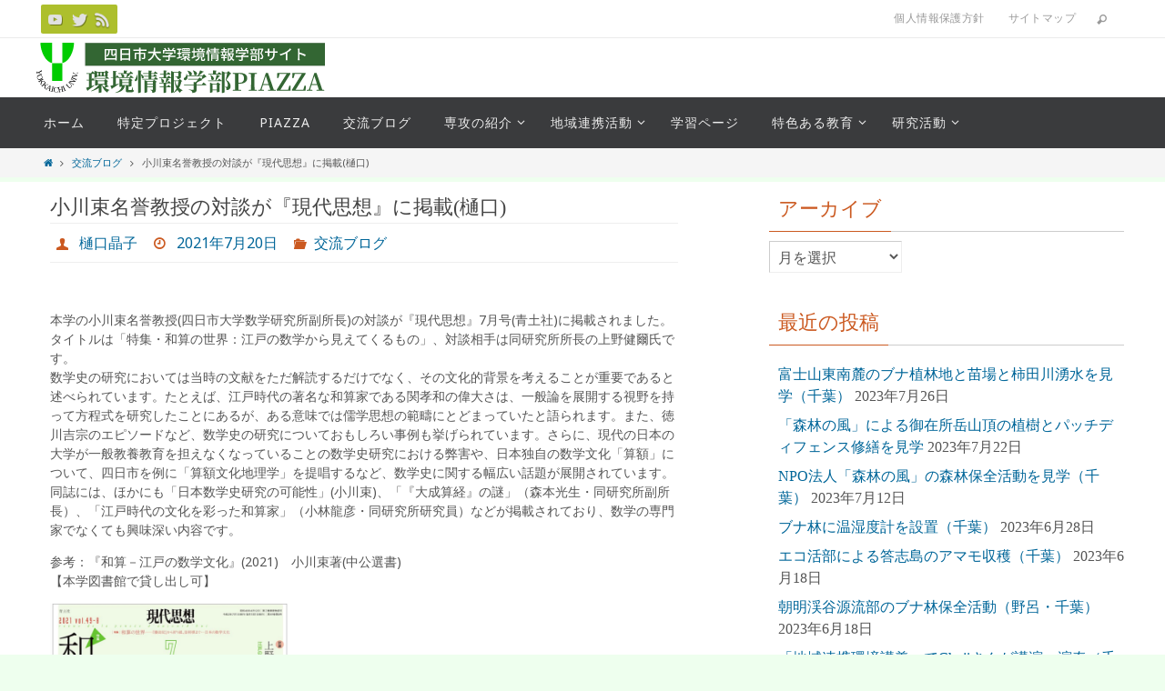

--- FILE ---
content_type: text/html; charset=UTF-8
request_url: https://eis-yokkaichi-u.jp/archives/8906/
body_size: 19196
content:
<!DOCTYPE html>
<html lang="ja">
<head>
<meta name="viewport" content="width=device-width, user-scalable=no, initial-scale=1.0, minimum-scale=1.0, maximum-scale=1.0">
<meta http-equiv="Content-Type" content="text/html; charset=UTF-8" />
<link rel="profile" href="https://gmpg.org/xfn/11" />
<link rel="pingback" href="https://eis-yokkaichi-u.jp/xmlrpc.php" />
<title>小川束名誉教授の対談が『現代思想』に掲載(樋口)　 &#8211; 四日市大学環境情報学部</title>
<meta name='robots' content='max-image-preview:large' />
<link rel='dns-prefetch' href='//static.addtoany.com' />
<link rel='dns-prefetch' href='//fonts.googleapis.com' />
<link rel='dns-prefetch' href='//s.w.org' />
<link rel="alternate" type="application/rss+xml" title="四日市大学環境情報学部 &raquo; フィード" href="https://eis-yokkaichi-u.jp/feed/" />
<link rel="alternate" type="application/rss+xml" title="四日市大学環境情報学部 &raquo; コメントフィード" href="https://eis-yokkaichi-u.jp/comments/feed/" />
<link rel="alternate" type="application/rss+xml" title="四日市大学環境情報学部 &raquo; 小川束名誉教授の対談が『現代思想』に掲載(樋口)　 のコメントのフィード" href="https://eis-yokkaichi-u.jp/archives/8906/feed/" />
<script type="text/javascript">
window._wpemojiSettings = {"baseUrl":"https:\/\/s.w.org\/images\/core\/emoji\/13.1.0\/72x72\/","ext":".png","svgUrl":"https:\/\/s.w.org\/images\/core\/emoji\/13.1.0\/svg\/","svgExt":".svg","source":{"concatemoji":"https:\/\/eis-yokkaichi-u.jp\/wp-includes\/js\/wp-emoji-release.min.js?ver=5.9.12"}};
/*! This file is auto-generated */
!function(e,a,t){var n,r,o,i=a.createElement("canvas"),p=i.getContext&&i.getContext("2d");function s(e,t){var a=String.fromCharCode;p.clearRect(0,0,i.width,i.height),p.fillText(a.apply(this,e),0,0);e=i.toDataURL();return p.clearRect(0,0,i.width,i.height),p.fillText(a.apply(this,t),0,0),e===i.toDataURL()}function c(e){var t=a.createElement("script");t.src=e,t.defer=t.type="text/javascript",a.getElementsByTagName("head")[0].appendChild(t)}for(o=Array("flag","emoji"),t.supports={everything:!0,everythingExceptFlag:!0},r=0;r<o.length;r++)t.supports[o[r]]=function(e){if(!p||!p.fillText)return!1;switch(p.textBaseline="top",p.font="600 32px Arial",e){case"flag":return s([127987,65039,8205,9895,65039],[127987,65039,8203,9895,65039])?!1:!s([55356,56826,55356,56819],[55356,56826,8203,55356,56819])&&!s([55356,57332,56128,56423,56128,56418,56128,56421,56128,56430,56128,56423,56128,56447],[55356,57332,8203,56128,56423,8203,56128,56418,8203,56128,56421,8203,56128,56430,8203,56128,56423,8203,56128,56447]);case"emoji":return!s([10084,65039,8205,55357,56613],[10084,65039,8203,55357,56613])}return!1}(o[r]),t.supports.everything=t.supports.everything&&t.supports[o[r]],"flag"!==o[r]&&(t.supports.everythingExceptFlag=t.supports.everythingExceptFlag&&t.supports[o[r]]);t.supports.everythingExceptFlag=t.supports.everythingExceptFlag&&!t.supports.flag,t.DOMReady=!1,t.readyCallback=function(){t.DOMReady=!0},t.supports.everything||(n=function(){t.readyCallback()},a.addEventListener?(a.addEventListener("DOMContentLoaded",n,!1),e.addEventListener("load",n,!1)):(e.attachEvent("onload",n),a.attachEvent("onreadystatechange",function(){"complete"===a.readyState&&t.readyCallback()})),(n=t.source||{}).concatemoji?c(n.concatemoji):n.wpemoji&&n.twemoji&&(c(n.twemoji),c(n.wpemoji)))}(window,document,window._wpemojiSettings);
</script>
<style type="text/css">
img.wp-smiley,
img.emoji {
	display: inline !important;
	border: none !important;
	box-shadow: none !important;
	height: 1em !important;
	width: 1em !important;
	margin: 0 0.07em !important;
	vertical-align: -0.1em !important;
	background: none !important;
	padding: 0 !important;
}
</style>
	<link rel='stylesheet' id='wp-block-library-css'  href='https://eis-yokkaichi-u.jp/wp-includes/css/dist/block-library/style.min.css?ver=5.9.12' type='text/css' media='all' />
<style id='global-styles-inline-css' type='text/css'>
body{--wp--preset--color--black: #000000;--wp--preset--color--cyan-bluish-gray: #abb8c3;--wp--preset--color--white: #ffffff;--wp--preset--color--pale-pink: #f78da7;--wp--preset--color--vivid-red: #cf2e2e;--wp--preset--color--luminous-vivid-orange: #ff6900;--wp--preset--color--luminous-vivid-amber: #fcb900;--wp--preset--color--light-green-cyan: #7bdcb5;--wp--preset--color--vivid-green-cyan: #00d084;--wp--preset--color--pale-cyan-blue: #8ed1fc;--wp--preset--color--vivid-cyan-blue: #0693e3;--wp--preset--color--vivid-purple: #9b51e0;--wp--preset--gradient--vivid-cyan-blue-to-vivid-purple: linear-gradient(135deg,rgba(6,147,227,1) 0%,rgb(155,81,224) 100%);--wp--preset--gradient--light-green-cyan-to-vivid-green-cyan: linear-gradient(135deg,rgb(122,220,180) 0%,rgb(0,208,130) 100%);--wp--preset--gradient--luminous-vivid-amber-to-luminous-vivid-orange: linear-gradient(135deg,rgba(252,185,0,1) 0%,rgba(255,105,0,1) 100%);--wp--preset--gradient--luminous-vivid-orange-to-vivid-red: linear-gradient(135deg,rgba(255,105,0,1) 0%,rgb(207,46,46) 100%);--wp--preset--gradient--very-light-gray-to-cyan-bluish-gray: linear-gradient(135deg,rgb(238,238,238) 0%,rgb(169,184,195) 100%);--wp--preset--gradient--cool-to-warm-spectrum: linear-gradient(135deg,rgb(74,234,220) 0%,rgb(151,120,209) 20%,rgb(207,42,186) 40%,rgb(238,44,130) 60%,rgb(251,105,98) 80%,rgb(254,248,76) 100%);--wp--preset--gradient--blush-light-purple: linear-gradient(135deg,rgb(255,206,236) 0%,rgb(152,150,240) 100%);--wp--preset--gradient--blush-bordeaux: linear-gradient(135deg,rgb(254,205,165) 0%,rgb(254,45,45) 50%,rgb(107,0,62) 100%);--wp--preset--gradient--luminous-dusk: linear-gradient(135deg,rgb(255,203,112) 0%,rgb(199,81,192) 50%,rgb(65,88,208) 100%);--wp--preset--gradient--pale-ocean: linear-gradient(135deg,rgb(255,245,203) 0%,rgb(182,227,212) 50%,rgb(51,167,181) 100%);--wp--preset--gradient--electric-grass: linear-gradient(135deg,rgb(202,248,128) 0%,rgb(113,206,126) 100%);--wp--preset--gradient--midnight: linear-gradient(135deg,rgb(2,3,129) 0%,rgb(40,116,252) 100%);--wp--preset--duotone--dark-grayscale: url('#wp-duotone-dark-grayscale');--wp--preset--duotone--grayscale: url('#wp-duotone-grayscale');--wp--preset--duotone--purple-yellow: url('#wp-duotone-purple-yellow');--wp--preset--duotone--blue-red: url('#wp-duotone-blue-red');--wp--preset--duotone--midnight: url('#wp-duotone-midnight');--wp--preset--duotone--magenta-yellow: url('#wp-duotone-magenta-yellow');--wp--preset--duotone--purple-green: url('#wp-duotone-purple-green');--wp--preset--duotone--blue-orange: url('#wp-duotone-blue-orange');--wp--preset--font-size--small: 13px;--wp--preset--font-size--medium: 20px;--wp--preset--font-size--large: 36px;--wp--preset--font-size--x-large: 42px;}.has-black-color{color: var(--wp--preset--color--black) !important;}.has-cyan-bluish-gray-color{color: var(--wp--preset--color--cyan-bluish-gray) !important;}.has-white-color{color: var(--wp--preset--color--white) !important;}.has-pale-pink-color{color: var(--wp--preset--color--pale-pink) !important;}.has-vivid-red-color{color: var(--wp--preset--color--vivid-red) !important;}.has-luminous-vivid-orange-color{color: var(--wp--preset--color--luminous-vivid-orange) !important;}.has-luminous-vivid-amber-color{color: var(--wp--preset--color--luminous-vivid-amber) !important;}.has-light-green-cyan-color{color: var(--wp--preset--color--light-green-cyan) !important;}.has-vivid-green-cyan-color{color: var(--wp--preset--color--vivid-green-cyan) !important;}.has-pale-cyan-blue-color{color: var(--wp--preset--color--pale-cyan-blue) !important;}.has-vivid-cyan-blue-color{color: var(--wp--preset--color--vivid-cyan-blue) !important;}.has-vivid-purple-color{color: var(--wp--preset--color--vivid-purple) !important;}.has-black-background-color{background-color: var(--wp--preset--color--black) !important;}.has-cyan-bluish-gray-background-color{background-color: var(--wp--preset--color--cyan-bluish-gray) !important;}.has-white-background-color{background-color: var(--wp--preset--color--white) !important;}.has-pale-pink-background-color{background-color: var(--wp--preset--color--pale-pink) !important;}.has-vivid-red-background-color{background-color: var(--wp--preset--color--vivid-red) !important;}.has-luminous-vivid-orange-background-color{background-color: var(--wp--preset--color--luminous-vivid-orange) !important;}.has-luminous-vivid-amber-background-color{background-color: var(--wp--preset--color--luminous-vivid-amber) !important;}.has-light-green-cyan-background-color{background-color: var(--wp--preset--color--light-green-cyan) !important;}.has-vivid-green-cyan-background-color{background-color: var(--wp--preset--color--vivid-green-cyan) !important;}.has-pale-cyan-blue-background-color{background-color: var(--wp--preset--color--pale-cyan-blue) !important;}.has-vivid-cyan-blue-background-color{background-color: var(--wp--preset--color--vivid-cyan-blue) !important;}.has-vivid-purple-background-color{background-color: var(--wp--preset--color--vivid-purple) !important;}.has-black-border-color{border-color: var(--wp--preset--color--black) !important;}.has-cyan-bluish-gray-border-color{border-color: var(--wp--preset--color--cyan-bluish-gray) !important;}.has-white-border-color{border-color: var(--wp--preset--color--white) !important;}.has-pale-pink-border-color{border-color: var(--wp--preset--color--pale-pink) !important;}.has-vivid-red-border-color{border-color: var(--wp--preset--color--vivid-red) !important;}.has-luminous-vivid-orange-border-color{border-color: var(--wp--preset--color--luminous-vivid-orange) !important;}.has-luminous-vivid-amber-border-color{border-color: var(--wp--preset--color--luminous-vivid-amber) !important;}.has-light-green-cyan-border-color{border-color: var(--wp--preset--color--light-green-cyan) !important;}.has-vivid-green-cyan-border-color{border-color: var(--wp--preset--color--vivid-green-cyan) !important;}.has-pale-cyan-blue-border-color{border-color: var(--wp--preset--color--pale-cyan-blue) !important;}.has-vivid-cyan-blue-border-color{border-color: var(--wp--preset--color--vivid-cyan-blue) !important;}.has-vivid-purple-border-color{border-color: var(--wp--preset--color--vivid-purple) !important;}.has-vivid-cyan-blue-to-vivid-purple-gradient-background{background: var(--wp--preset--gradient--vivid-cyan-blue-to-vivid-purple) !important;}.has-light-green-cyan-to-vivid-green-cyan-gradient-background{background: var(--wp--preset--gradient--light-green-cyan-to-vivid-green-cyan) !important;}.has-luminous-vivid-amber-to-luminous-vivid-orange-gradient-background{background: var(--wp--preset--gradient--luminous-vivid-amber-to-luminous-vivid-orange) !important;}.has-luminous-vivid-orange-to-vivid-red-gradient-background{background: var(--wp--preset--gradient--luminous-vivid-orange-to-vivid-red) !important;}.has-very-light-gray-to-cyan-bluish-gray-gradient-background{background: var(--wp--preset--gradient--very-light-gray-to-cyan-bluish-gray) !important;}.has-cool-to-warm-spectrum-gradient-background{background: var(--wp--preset--gradient--cool-to-warm-spectrum) !important;}.has-blush-light-purple-gradient-background{background: var(--wp--preset--gradient--blush-light-purple) !important;}.has-blush-bordeaux-gradient-background{background: var(--wp--preset--gradient--blush-bordeaux) !important;}.has-luminous-dusk-gradient-background{background: var(--wp--preset--gradient--luminous-dusk) !important;}.has-pale-ocean-gradient-background{background: var(--wp--preset--gradient--pale-ocean) !important;}.has-electric-grass-gradient-background{background: var(--wp--preset--gradient--electric-grass) !important;}.has-midnight-gradient-background{background: var(--wp--preset--gradient--midnight) !important;}.has-small-font-size{font-size: var(--wp--preset--font-size--small) !important;}.has-medium-font-size{font-size: var(--wp--preset--font-size--medium) !important;}.has-large-font-size{font-size: var(--wp--preset--font-size--large) !important;}.has-x-large-font-size{font-size: var(--wp--preset--font-size--x-large) !important;}
</style>
<link rel='stylesheet' id='dashicons-css'  href='https://eis-yokkaichi-u.jp/wp-includes/css/dashicons.min.css?ver=5.9.12' type='text/css' media='all' />
<link rel='stylesheet' id='nirvana-fonts-css'  href='https://eis-yokkaichi-u.jp/wp-content/themes/nirvana/fonts/fontfaces.css?ver=1.6.2' type='text/css' media='all' />
<link rel='stylesheet' id='nirvana-googlefonts-css'  href='//fonts.googleapis.com/css?family=Noto+Sans' type='text/css' media='screen' />
<link rel='stylesheet' id='nirvana-style-css'  href='https://eis-yokkaichi-u.jp/wp-content/themes/nirvana/style.css?ver=1.6.2' type='text/css' media='all' />
<style id='nirvana-style-inline-css' type='text/css'>
 #header-container { width: 1200px; } #header-container, #access >.menu, #forbottom, #colophon, #footer-widget-area, #topbar-inner, .ppbox, #pp-afterslider #container, #breadcrumbs-box { max-width: 1200px; } @media (max-width: 800px) { #header-container {position: relative; } #branding {height: auto; } } #container.one-column { } #container.two-columns-right #secondary { width: 400px; float:right; } #container.two-columns-right #content { width: 660px; float: left; } /* fallback */ #container.two-columns-right #content { width: calc(100% - 480px); float: left; } #container.two-columns-left #primary { width: 400px; float: left; } #container.two-columns-left #content { width: 660px; float: right; } /* fallback */ #container.two-columns-left #content { width: -moz-calc(100% - 480px); float: right; width: -webkit-calc(100% - 480px ); width: calc(100% - 480px); } #container.three-columns-right .sidey { width: 200px; float: left; } #container.three-columns-right #primary { margin-left: 80px; margin-right: 80px; } #container.three-columns-right #content { width: 580px; float: left; } /* fallback */ #container.three-columns-right #content { width: -moz-calc(100% - 560px); float: left; width: -webkit-calc(100% - 560px); width: calc(100% - 560px); } #container.three-columns-left .sidey { width: 200px; float: left; } #container.three-columns-left #secondary{ margin-left: 80px; margin-right: 80px; } #container.three-columns-left #content { width: 580px; float: right;} /* fallback */ #container.three-columns-left #content { width: -moz-calc(100% - 560px); float: right; width: -webkit-calc(100% - 560px); width: calc(100% - 560px); } #container.three-columns-sided .sidey { width: 200px; float: left; } #container.three-columns-sided #secondary{ float:right; } #container.three-columns-sided #content { width: 580px; float: right; /* fallback */ width: -moz-calc(100% - 560px); float: right; width: -webkit-calc(100% - 560px); float: right; width: calc(100% - 560px); float: right; margin: 0 280px 0 -1140px; } body { font-family: "Noto Sans"; } #content h1.entry-title a, #content h2.entry-title a, #content h1.entry-title, #content h2.entry-title { font-family: 既定のフォント; } .widget-title, .widget-title a { line-height: normal; font-family: 既定のフォント; } .widget-container, .widget-container a { font-family: 既定のフォント; } .entry-content h1, .entry-content h2, .entry-content h3, .entry-content h4, .entry-content h5, .entry-content h6, .nivo-caption h2, #front-text1 h1, #front-text2 h1, h3.column-header-image, #comments #reply-title { font-family: 既定のフォント; } #site-title span a { font-family: 既定のフォント; }; } #access ul li a, #access ul li a span { font-family: 既定のフォント; } /* general */ body { color: #555555; background-color: #FFFFFF } a { color: #006699; } a:hover, .entry-meta span a:hover, .comments-link a:hover, body.coldisplay2 #front-columns a:active { color: #CB5920; } a:active { background-color: #CB5920; color: #FFFFFF; } .entry-meta a:hover, .widget-container a:hover, .footer2 a:hover { border-bottom-color: #CCCCCC; } .sticky h2.entry-title a { background-color: #1EC8BB; color: #FFFFFF; } #header { background-color: #ffffff; } #site-title span a { color: #1ec8bb; } #site-description { color: #666666; } .socials a:hover .socials-hover { background-color: #006666; } .socials .socials-hover { background-color: #ADBF2D; } /* Main menu top level */ #access a, #nav-toggle span { color: #EEEEEE; } #access, #nav-toggle, #access ul li { background-color: #3A3B3D; } #access > .menu > ul > li > a > span { } #access ul li:hover { background-color: #006666; color: #FFFFFF; } #access ul > li.current_page_item , #access ul > li.current-menu-item, #access ul > li.current_page_ancestor , #access ul > li.current-menu-ancestor { background-color: #47484a; } /* Main menu Submenus */ #access ul ul li, #access ul ul { background-color: #006666; } #access ul ul li a { color: #FFFFFF; } #access ul ul li:hover { background-color: #0e7474; } #breadcrumbs { background-color: #f5f5f5; } #access ul ul li.current_page_item, #access ul ul li.current-menu-item, #access ul ul li.current_page_ancestor, #access ul ul li.current-menu-ancestor { background-color: #0e7474; } /* top menu */ #topbar { background-color: #FFFFFF; border-bottom-color: #ebebeb; } .menu-header-search .searchform { background: #F7F7F7; } .topmenu ul li a, .search-icon:before { color: #999999; } .topmenu ul li a:hover { background-color: #efefef; } .search-icon:hover:before { color: #1EC8BB; } /* main */ #main { background-color: #FFFFFF; } #author-info, .page-title, #entry-author-info { border-color: #CCCCCC; } .page-title-text { border-color: #CB5920; } .page-title span { border-color: #1EC8BB; } #entry-author-info #author-avatar, #author-info #author-avatar { border-color: #EEEEEE; } .avatar-container:before { background-color: #CB5920; } .sidey .widget-container { color: #555555; ; } .sidey .widget-title { color: #CB5920; ; border-color: #CCCCCC; } .sidey .widget-container a { ; } .sidey .widget-container a:hover { ; } .widget-title span { border-color: #CB5920; } .entry-content h1, .entry-content h2, .entry-content h3, .entry-content h4, .entry-content h5, .entry-content h6 { color: #444444; } .entry-title, .entry-title a{ color: #444444; } .entry-title a:hover { color: #000000; } #content span.entry-format { color: #CCCCCC; } /* footer */ #footer { color: #AAAAAA; background-color: #F5F5F5; } #footer2 { color: #AAAAAA; background-color: #3A3B3D; } #sfooter-full { background-color: #353638; } .footermenu ul li { border-color: #494a4c; } .footermenu ul li:hover { border-color: #5d5e60; } #colophon a { ; } #colophon a:hover { ; } #footer2 a, .footermenu ul li:after { ; } #footer2 a:hover { ; } #footer .widget-container { color: #555555; ; } #footer .widget-title { color: #CB5920; ; border-color:#CCCCCC; } /* buttons */ a.continue-reading-link { color: #006699; border-color: #006699; } a.continue-reading-link:hover { background-color: #1EC8BB; color: #FFFFFF; } #cryout_ajax_more_trigger { border: 1px solid #CCCCCC; } #cryout_ajax_more_trigger:hover { background-color: #F7F7F7; } a.continue-reading-link i.crycon-right-dir { color: #1EC8BB } a.continue-reading-link:hover i.crycon-right-dir { color: #FFFFFF } .page-link a, .page-link > span > em { border-color: #CCCCCC } .columnmore a { background: #CB5920; color:#F7F7F7 } .columnmore a:hover { background: #1EC8BB; } .file, .button, input[type="submit"], input[type="reset"], #respond .form-submit input#submit { background-color: #FFFFFF; border-color: #CCCCCC; } .button:hover, #respond .form-submit input#submit:hover { background-color: #F7F7F7; } .entry-content tr th, .entry-content thead th { color: #444444; } .entry-content tr th { background-color: #1EC8BB; color:#FFFFFF; } .entry-content tr.even { background-color: #F7F7F7; } hr { border-color: #EEEEEE; } input[type="text"], input[type="password"], input[type="email"], input[type="color"], input[type="date"], input[type="datetime"], input[type="datetime-local"], input[type="month"], input[type="number"], input[type="range"], input[type="search"], input[type="tel"], input[type="time"], input[type="url"], input[type="week"], textarea, select { border-color: #CCCCCC #EEEEEE #EEEEEE #CCCCCC; color: #555555; } input[type="submit"], input[type="reset"] { color: #555555; } input[type="text"]:hover, input[type="password"]:hover, input[type="email"]:hover, input[type="color"]:hover, input[type="date"]:hover, input[type="datetime"]:hover, input[type="datetime-local"]:hover, input[type="month"]:hover, input[type="number"]:hover, input[type="range"]:hover, input[type="search"]:hover, input[type="tel"]:hover, input[type="time"]:hover, input[type="url"]:hover, input[type="week"]:hover, textarea:hover { background-color: rgba(247,247,247,0.4); } .entry-content pre { background-color: #F7F7F7; border-color: rgba(30,200,187,0.1); } abbr, acronym { border-color: #555555; } .comment-meta a { color: #999999; } #respond .form-allowed-tags { color: #999999; } .comment .reply a { border-color: #EEEEEE; } .comment .reply a:hover { color: #006699; } .entry-meta { border-color: #EEEEEE; } .entry-meta .crycon-metas:before { color: #CB5920; } .entry-meta span a, .comments-link a { ; } .entry-meta span a:hover, .comments-link a:hover { ; } .entry-meta span, .entry-utility span, .footer-tags { color: #c1c1c1; } .nav-next a, .nav-previous a{ background-color:#f8f8f8; } .nav-next a:hover, .nav-previous a:hover { background-color: #006699; color:#FFFFFF; } .pagination { border-color: #ededed; } .pagination a:hover { background-color: #CB5920; color: #FFFFFF; } h3#comments-title { border-color: #CCCCCC; } h3#comments-title span { background-color: #1EC8BB; color: #FFFFFF; } .comment-details { border-color: #EEEEEE; } .searchform input[type="text"] { color: #999999; } .searchform:after { background-color: #1EC8BB; } .searchform:hover:after { background-color: #CB5920; } .searchsubmit[type="submit"]{ color: #F7F7F7; } li.menu-main-search .searchform .s { background-color: #FFFFFF; } li.menu-main-search .searchsubmit[type="submit"] { color: #999999; } .caption-accented .wp-caption { background-color:rgba(30,200,187,0.8); color:#FFFFFF; } .nirvana-image-one .entry-content img[class*='align'], .nirvana-image-one .entry-summary img[class*='align'], .nirvana-image-two .entry-content img[class*='align'], .nirvana-image-two .entry-summary img[class*='align'] .nirvana-image-one .entry-content [class*='wp-block'][class*='align'] img, .nirvana-image-one .entry-summary [class*='wp-block'][class*='align'] img, .nirvana-image-two .entry-content [class*='wp-block'][class*='align'] img, .nirvana-image-two .entry-summary [class*='wp-block'][class*='align'] img { border-color: #1EC8BB; } html { font-size: 14px; line-height: 1.5; } .entry-content, .entry-summary, .ppbox { text-align: inherit ; } .entry-content, .entry-summary, .widget-container, .ppbox, .navigation { ; } #content h1.entry-title, #content h2.entry-title, .woocommerce-page h1.page-title { font-size: 22px; } .widget-title, .widget-title a { font-size: 22px; } .widget-container, .widget-container a { font-size: 16px; } #content h1, #pp-afterslider h1 { font-size: 42px; } #content h2, #pp-afterslider h2 { font-size: 36px; } #content h3, #pp-afterslider h3 { font-size: 31px; } #content h4, #pp-afterslider h4 { font-size: 26px; } #content h5, #pp-afterslider h5 { font-size: 21px; } #content h6, #pp-afterslider h6 { font-size: 16px; } #site-title span a { font-size: 46px; } #access ul li a { font-size: 14px; } #access ul ul ul a { font-size: 13px; } .nocomments, .nocomments2 { display: none; } article footer.entry-meta { display: none; } .entry-content p, .entry-content ul, .entry-content ol, .entry-content dd, .entry-content pre, .entry-content hr, .commentlist p { margin-bottom: 1.0em; } #header-container > div { margin: 5px 0 0 0px; } #toTop:hover .crycon-back2top:before { color: #CB5920; } #main { margin-top: 5px; } #forbottom { padding-left: 0px; padding-right: 0px; } #header-widget-area { width: 33%; } #branding { height:65px; } 
/* Nirvana Custom CSS */
</style>
<link rel='stylesheet' id='nirvana-mobile-css'  href='https://eis-yokkaichi-u.jp/wp-content/themes/nirvana/styles/style-mobile.css?ver=1.6.2' type='text/css' media='all' />
<link rel='stylesheet' id='addtoany-css'  href='https://eis-yokkaichi-u.jp/wp-content/plugins/add-to-any/addtoany.min.css?ver=1.16' type='text/css' media='all' />
<script type='text/javascript' id='addtoany-core-js-before'>
window.a2a_config=window.a2a_config||{};a2a_config.callbacks=[];a2a_config.overlays=[];a2a_config.templates={};a2a_localize = {
	Share: "共有",
	Save: "ブックマーク",
	Subscribe: "購読",
	Email: "メール",
	Bookmark: "ブックマーク",
	ShowAll: "すべて表示する",
	ShowLess: "小さく表示する",
	FindServices: "サービスを探す",
	FindAnyServiceToAddTo: "追加するサービスを今すぐ探す",
	PoweredBy: "Powered by",
	ShareViaEmail: "メールでシェアする",
	SubscribeViaEmail: "メールで購読する",
	BookmarkInYourBrowser: "ブラウザにブックマーク",
	BookmarkInstructions: "このページをブックマークするには、 Ctrl+D または \u2318+D を押下。",
	AddToYourFavorites: "お気に入りに追加",
	SendFromWebOrProgram: "任意のメールアドレスまたはメールプログラムから送信",
	EmailProgram: "メールプログラム",
	More: "詳細&#8230;",
	ThanksForSharing: "共有ありがとうございます !",
	ThanksForFollowing: "フォローありがとうございます !"
};
</script>
<script type='text/javascript' defer src='https://static.addtoany.com/menu/page.js' id='addtoany-core-js'></script>
<script type='text/javascript' src='https://eis-yokkaichi-u.jp/wp-includes/js/jquery/jquery.min.js?ver=3.6.0' id='jquery-core-js'></script>
<script type='text/javascript' src='https://eis-yokkaichi-u.jp/wp-includes/js/jquery/jquery-migrate.min.js?ver=3.3.2' id='jquery-migrate-js'></script>
<script type='text/javascript' defer src='https://eis-yokkaichi-u.jp/wp-content/plugins/add-to-any/addtoany.min.js?ver=1.1' id='addtoany-jquery-js'></script>
<link rel="https://api.w.org/" href="https://eis-yokkaichi-u.jp/wp-json/" /><link rel="alternate" type="application/json" href="https://eis-yokkaichi-u.jp/wp-json/wp/v2/posts/8906" /><link rel="EditURI" type="application/rsd+xml" title="RSD" href="https://eis-yokkaichi-u.jp/xmlrpc.php?rsd" />
<link rel="wlwmanifest" type="application/wlwmanifest+xml" href="https://eis-yokkaichi-u.jp/wp-includes/wlwmanifest.xml" /> 
<meta name="generator" content="WordPress 5.9.12" />
<link rel="canonical" href="https://eis-yokkaichi-u.jp/archives/8906/" />
<link rel='shortlink' href='https://eis-yokkaichi-u.jp/?p=8906' />
<link rel="alternate" type="application/json+oembed" href="https://eis-yokkaichi-u.jp/wp-json/oembed/1.0/embed?url=https%3A%2F%2Feis-yokkaichi-u.jp%2Farchives%2F8906%2F" />
<link rel="alternate" type="text/xml+oembed" href="https://eis-yokkaichi-u.jp/wp-json/oembed/1.0/embed?url=https%3A%2F%2Feis-yokkaichi-u.jp%2Farchives%2F8906%2F&#038;format=xml" />
		<style>
		.cardboard
		{
			position: relative;
		}
		.cardboard .full-screen
		{
			display: block;
			position: absolute;
			bottom: 8px;
			right: 8px;
			z-index: 999;
			color: #ffffff;
			text-decoration: none;
			border: none;
		}
		</style>
		<!-- Analytics by WP Statistics - https://wp-statistics.com -->
<style data-context="foundation-flickity-css">/*! Flickity v2.0.2
http://flickity.metafizzy.co
---------------------------------------------- */.flickity-enabled{position:relative}.flickity-enabled:focus{outline:0}.flickity-viewport{overflow:hidden;position:relative;height:100%}.flickity-slider{position:absolute;width:100%;height:100%}.flickity-enabled.is-draggable{-webkit-tap-highlight-color:transparent;tap-highlight-color:transparent;-webkit-user-select:none;-moz-user-select:none;-ms-user-select:none;user-select:none}.flickity-enabled.is-draggable .flickity-viewport{cursor:move;cursor:-webkit-grab;cursor:grab}.flickity-enabled.is-draggable .flickity-viewport.is-pointer-down{cursor:-webkit-grabbing;cursor:grabbing}.flickity-prev-next-button{position:absolute;top:50%;width:44px;height:44px;border:none;border-radius:50%;background:#fff;background:hsla(0,0%,100%,.75);cursor:pointer;-webkit-transform:translateY(-50%);transform:translateY(-50%)}.flickity-prev-next-button:hover{background:#fff}.flickity-prev-next-button:focus{outline:0;box-shadow:0 0 0 5px #09f}.flickity-prev-next-button:active{opacity:.6}.flickity-prev-next-button.previous{left:10px}.flickity-prev-next-button.next{right:10px}.flickity-rtl .flickity-prev-next-button.previous{left:auto;right:10px}.flickity-rtl .flickity-prev-next-button.next{right:auto;left:10px}.flickity-prev-next-button:disabled{opacity:.3;cursor:auto}.flickity-prev-next-button svg{position:absolute;left:20%;top:20%;width:60%;height:60%}.flickity-prev-next-button .arrow{fill:#333}.flickity-page-dots{position:absolute;width:100%;bottom:-25px;padding:0;margin:0;list-style:none;text-align:center;line-height:1}.flickity-rtl .flickity-page-dots{direction:rtl}.flickity-page-dots .dot{display:inline-block;width:10px;height:10px;margin:0 8px;background:#333;border-radius:50%;opacity:.25;cursor:pointer}.flickity-page-dots .dot.is-selected{opacity:1}</style><style data-context="foundation-slideout-css">.slideout-menu{position:fixed;left:0;top:0;bottom:0;right:auto;z-index:0;width:256px;overflow-y:auto;-webkit-overflow-scrolling:touch;display:none}.slideout-menu.pushit-right{left:auto;right:0}.slideout-panel{position:relative;z-index:1;will-change:transform}.slideout-open,.slideout-open .slideout-panel,.slideout-open body{overflow:hidden}.slideout-open .slideout-menu{display:block}.pushit{display:none}</style>
<link rel="stylesheet" href="https://eis-yokkaichi-u.jp/wp-content/plugins/wassup/css/wassup-widget.css?ver=1.9.4.5" type="text/css" />
<script type="text/javascript">
//<![CDATA[
function wassup_get_screenres(){
	var screen_res = screen.width + " x " + screen.height;
	if(screen_res==" x ") screen_res=window.screen.width+" x "+window.screen.height;
	if(screen_res==" x ") screen_res=screen.availWidth+" x "+screen.availHeight;
	if (screen_res!=" x "){document.cookie = "wassup_screen_res7e4a437f6c166265e8922b24de64810c=" + encodeURIComponent(screen_res)+ "; path=/; domain=" + document.domain;}
}
wassup_get_screenres();
//]]>
</script><style type="text/css" id="custom-background-css">
body.custom-background { background-color: #eeffee; }
</style>
	<style>.ios7.web-app-mode.has-fixed header{ background-color: rgba(129,215,66,.88);}</style><!--[if lt IE 9]>
<script>
document.createElement('header');
document.createElement('nav');
document.createElement('section');
document.createElement('article');
document.createElement('aside');
document.createElement('footer');
</script>
<![endif]-->
</head>
<body data-rsssl=1 class="post-template-default single single-post postid-8906 single-format-standard custom-background nirvana-image-one caption-simple nirvana-comment-placeholders nirvana-menu-left">

		<a class="skip-link screen-reader-text" href="#main" title="コンテンツへスキップ"> コンテンツへスキップ </a>
	<svg xmlns="http://www.w3.org/2000/svg" viewBox="0 0 0 0" width="0" height="0" focusable="false" role="none" style="visibility: hidden; position: absolute; left: -9999px; overflow: hidden;" ><defs><filter id="wp-duotone-dark-grayscale"><feColorMatrix color-interpolation-filters="sRGB" type="matrix" values=" .299 .587 .114 0 0 .299 .587 .114 0 0 .299 .587 .114 0 0 .299 .587 .114 0 0 " /><feComponentTransfer color-interpolation-filters="sRGB" ><feFuncR type="table" tableValues="0 0.49803921568627" /><feFuncG type="table" tableValues="0 0.49803921568627" /><feFuncB type="table" tableValues="0 0.49803921568627" /><feFuncA type="table" tableValues="1 1" /></feComponentTransfer><feComposite in2="SourceGraphic" operator="in" /></filter></defs></svg><svg xmlns="http://www.w3.org/2000/svg" viewBox="0 0 0 0" width="0" height="0" focusable="false" role="none" style="visibility: hidden; position: absolute; left: -9999px; overflow: hidden;" ><defs><filter id="wp-duotone-grayscale"><feColorMatrix color-interpolation-filters="sRGB" type="matrix" values=" .299 .587 .114 0 0 .299 .587 .114 0 0 .299 .587 .114 0 0 .299 .587 .114 0 0 " /><feComponentTransfer color-interpolation-filters="sRGB" ><feFuncR type="table" tableValues="0 1" /><feFuncG type="table" tableValues="0 1" /><feFuncB type="table" tableValues="0 1" /><feFuncA type="table" tableValues="1 1" /></feComponentTransfer><feComposite in2="SourceGraphic" operator="in" /></filter></defs></svg><svg xmlns="http://www.w3.org/2000/svg" viewBox="0 0 0 0" width="0" height="0" focusable="false" role="none" style="visibility: hidden; position: absolute; left: -9999px; overflow: hidden;" ><defs><filter id="wp-duotone-purple-yellow"><feColorMatrix color-interpolation-filters="sRGB" type="matrix" values=" .299 .587 .114 0 0 .299 .587 .114 0 0 .299 .587 .114 0 0 .299 .587 .114 0 0 " /><feComponentTransfer color-interpolation-filters="sRGB" ><feFuncR type="table" tableValues="0.54901960784314 0.98823529411765" /><feFuncG type="table" tableValues="0 1" /><feFuncB type="table" tableValues="0.71764705882353 0.25490196078431" /><feFuncA type="table" tableValues="1 1" /></feComponentTransfer><feComposite in2="SourceGraphic" operator="in" /></filter></defs></svg><svg xmlns="http://www.w3.org/2000/svg" viewBox="0 0 0 0" width="0" height="0" focusable="false" role="none" style="visibility: hidden; position: absolute; left: -9999px; overflow: hidden;" ><defs><filter id="wp-duotone-blue-red"><feColorMatrix color-interpolation-filters="sRGB" type="matrix" values=" .299 .587 .114 0 0 .299 .587 .114 0 0 .299 .587 .114 0 0 .299 .587 .114 0 0 " /><feComponentTransfer color-interpolation-filters="sRGB" ><feFuncR type="table" tableValues="0 1" /><feFuncG type="table" tableValues="0 0.27843137254902" /><feFuncB type="table" tableValues="0.5921568627451 0.27843137254902" /><feFuncA type="table" tableValues="1 1" /></feComponentTransfer><feComposite in2="SourceGraphic" operator="in" /></filter></defs></svg><svg xmlns="http://www.w3.org/2000/svg" viewBox="0 0 0 0" width="0" height="0" focusable="false" role="none" style="visibility: hidden; position: absolute; left: -9999px; overflow: hidden;" ><defs><filter id="wp-duotone-midnight"><feColorMatrix color-interpolation-filters="sRGB" type="matrix" values=" .299 .587 .114 0 0 .299 .587 .114 0 0 .299 .587 .114 0 0 .299 .587 .114 0 0 " /><feComponentTransfer color-interpolation-filters="sRGB" ><feFuncR type="table" tableValues="0 0" /><feFuncG type="table" tableValues="0 0.64705882352941" /><feFuncB type="table" tableValues="0 1" /><feFuncA type="table" tableValues="1 1" /></feComponentTransfer><feComposite in2="SourceGraphic" operator="in" /></filter></defs></svg><svg xmlns="http://www.w3.org/2000/svg" viewBox="0 0 0 0" width="0" height="0" focusable="false" role="none" style="visibility: hidden; position: absolute; left: -9999px; overflow: hidden;" ><defs><filter id="wp-duotone-magenta-yellow"><feColorMatrix color-interpolation-filters="sRGB" type="matrix" values=" .299 .587 .114 0 0 .299 .587 .114 0 0 .299 .587 .114 0 0 .299 .587 .114 0 0 " /><feComponentTransfer color-interpolation-filters="sRGB" ><feFuncR type="table" tableValues="0.78039215686275 1" /><feFuncG type="table" tableValues="0 0.94901960784314" /><feFuncB type="table" tableValues="0.35294117647059 0.47058823529412" /><feFuncA type="table" tableValues="1 1" /></feComponentTransfer><feComposite in2="SourceGraphic" operator="in" /></filter></defs></svg><svg xmlns="http://www.w3.org/2000/svg" viewBox="0 0 0 0" width="0" height="0" focusable="false" role="none" style="visibility: hidden; position: absolute; left: -9999px; overflow: hidden;" ><defs><filter id="wp-duotone-purple-green"><feColorMatrix color-interpolation-filters="sRGB" type="matrix" values=" .299 .587 .114 0 0 .299 .587 .114 0 0 .299 .587 .114 0 0 .299 .587 .114 0 0 " /><feComponentTransfer color-interpolation-filters="sRGB" ><feFuncR type="table" tableValues="0.65098039215686 0.40392156862745" /><feFuncG type="table" tableValues="0 1" /><feFuncB type="table" tableValues="0.44705882352941 0.4" /><feFuncA type="table" tableValues="1 1" /></feComponentTransfer><feComposite in2="SourceGraphic" operator="in" /></filter></defs></svg><svg xmlns="http://www.w3.org/2000/svg" viewBox="0 0 0 0" width="0" height="0" focusable="false" role="none" style="visibility: hidden; position: absolute; left: -9999px; overflow: hidden;" ><defs><filter id="wp-duotone-blue-orange"><feColorMatrix color-interpolation-filters="sRGB" type="matrix" values=" .299 .587 .114 0 0 .299 .587 .114 0 0 .299 .587 .114 0 0 .299 .587 .114 0 0 " /><feComponentTransfer color-interpolation-filters="sRGB" ><feFuncR type="table" tableValues="0.098039215686275 1" /><feFuncG type="table" tableValues="0 0.66274509803922" /><feFuncB type="table" tableValues="0.84705882352941 0.41960784313725" /><feFuncA type="table" tableValues="1 1" /></feComponentTransfer><feComposite in2="SourceGraphic" operator="in" /></filter></defs></svg>
<div id="wrapper" class="hfeed">
<div id="topbar" ><div id="topbar-inner"> <div class="socials" id="sheader">
			<a  target="_blank"  href="#"
			class="socialicons social-YouTube" title="YouTube">
				<img alt="YouTube" src="https://eis-yokkaichi-u.jp/wp-content/themes/nirvana/images/socials/YouTube.png" />
			</a>
			<a  target="_blank"  href="#"
			class="socialicons social-Twitter" title="Twitter">
				<img alt="Twitter" src="https://eis-yokkaichi-u.jp/wp-content/themes/nirvana/images/socials/Twitter.png" />
			</a>
			<a  target="_blank"  href="#"
			class="socialicons social-RSS" title="RSS">
				<img alt="RSS" src="https://eis-yokkaichi-u.jp/wp-content/themes/nirvana/images/socials/RSS.png" />
			</a></div><nav class="topmenu"><ul id="menu-utilitiy" class="menu"><li id="menu-item-224" class="menu-item menu-item-type-post_type menu-item-object-page menu-item-224"><a href="https://eis-yokkaichi-u.jp/kozinjouhou/">個人情報保護方針</a></li>
<li id="menu-item-225" class="menu-item menu-item-type-post_type menu-item-object-page menu-item-225"><a href="https://eis-yokkaichi-u.jp/home/sitemap/">サイトマップ</a></li>
<li class='menu-header-search'>
							<i class='search-icon'></i> 
<form role="search" method="get" class="searchform" action="https://eis-yokkaichi-u.jp/">
	<label>
		<span class="screen-reader-text">検索対象:</span>
		<input type="search" class="s" placeholder="検索" value="" name="s" />
	</label>
	<button type="submit" class="searchsubmit"><span class="screen-reader-text">検索</span><i class="crycon-search"></i></button>
</form>
</li></ul></nav> </div></div>

<div id="header-full">
	<header id="header">
		<div id="masthead">
					<div id="branding" role="banner" >
				<div id="header-container"><div class="site-identity"><a id="logo" href="https://eis-yokkaichi-u.jp/" ><img title="四日市大学環境情報学部" alt="四日市大学環境情報学部" src="https://eis-yokkaichi-u.jp/wp-content/uploads/2018/07/Piazza-logo.svg" /></a></div></div>								<div style="clear:both;"></div>
			</div><!-- #branding -->
			<button id="nav-toggle"><span>&nbsp;</span></button>
			<nav id="access" class="jssafe" role="navigation">
					<div class="skip-link screen-reader-text"><a href="#content" title="コンテンツへスキップ">コンテンツへスキップ</a></div>
	<div class="menu"><ul id="prime_nav" class="menu"><li id="menu-item-6066" class="menu-item menu-item-type-custom menu-item-object-custom menu-item-home menu-item-6066"><a href="https://eis-yokkaichi-u.jp"><span>ホーム</span></a></li>
<li id="menu-item-7269" class="menu-item menu-item-type-taxonomy menu-item-object-category menu-item-7269"><a href="https://eis-yokkaichi-u.jp/archives/category/%e7%89%b9%e5%ae%9a%e3%83%97%e3%83%ad%e3%82%b8%e3%82%a7%e3%82%af%e3%83%88/"><span>特定プロジェクト</span></a></li>
<li id="menu-item-5827" class="menu-item menu-item-type-post_type menu-item-object-page menu-item-home menu-item-5827"><a href="https://eis-yokkaichi-u.jp/home/"><span>PIAZZA</span></a></li>
<li id="menu-item-5829" class="menu-item menu-item-type-taxonomy menu-item-object-category current-post-ancestor current-menu-parent current-post-parent menu-item-5829"><a href="https://eis-yokkaichi-u.jp/archives/category/blog/"><span>交流ブログ</span></a></li>
<li id="menu-item-5789" class="menu-item menu-item-type-post_type menu-item-object-page menu-item-has-children menu-item-5789"><a href="https://eis-yokkaichi-u.jp/senko/"><span>専攻の紹介</span></a>
<ul class="sub-menu">
	<li id="menu-item-5790" class="menu-item menu-item-type-post_type menu-item-object-page menu-item-5790"><a href="https://eis-yokkaichi-u.jp/senko/kankyo/"><span>環境専攻</span></a></li>
	<li id="menu-item-5791" class="menu-item menu-item-type-post_type menu-item-object-page menu-item-5791"><a href="https://eis-yokkaichi-u.jp/senko/%e6%83%85%e5%a0%b1%e5%b0%82%e6%94%bb/"><span>情報メディア専攻</span></a></li>
</ul>
</li>
<li id="menu-item-5779" class="menu-item menu-item-type-post_type menu-item-object-page menu-item-has-children menu-item-5779"><a href="https://eis-yokkaichi-u.jp/chiiki/"><span>地域連携活動</span></a>
<ul class="sub-menu">
	<li id="menu-item-5780" class="menu-item menu-item-type-post_type menu-item-object-page menu-item-5780"><a href="https://eis-yokkaichi-u.jp/chiiki/isetaketori/"><span>伊勢竹鶏物語</span></a></li>
	<li id="menu-item-5781" class="menu-item menu-item-type-post_type menu-item-object-page menu-item-5781"><a href="https://eis-yokkaichi-u.jp/chiiki/jushi/"><span>十四川環境保全活動</span></a></li>
	<li id="menu-item-5782" class="menu-item menu-item-type-post_type menu-item-object-page menu-item-5782"><a href="https://eis-yokkaichi-u.jp/chiiki/djyamamoto/"><span>山本先生のDJ</span></a></li>
	<li id="menu-item-5785" class="menu-item menu-item-type-post_type menu-item-object-page menu-item-5785"><a href="https://eis-yokkaichi-u.jp/chiiki/etv/"><span>ETVよっかだい</span></a></li>
	<li id="menu-item-5787" class="menu-item menu-item-type-post_type menu-item-object-page menu-item-5787"><a href="https://eis-yokkaichi-u.jp/chiiki/eco/"><span>よっかだいエコ活動</span></a></li>
	<li id="menu-item-5786" class="menu-item menu-item-type-post_type menu-item-object-page menu-item-5786"><a href="https://eis-yokkaichi-u.jp/chiiki/awayasensei/"><span>環境市民大学よっかいち</span></a></li>
</ul>
</li>
<li id="menu-item-5788" class="menu-item menu-item-type-post_type menu-item-object-page menu-item-5788"><a href="https://eis-yokkaichi-u.jp/gakusyu/"><span>学習ページ</span></a></li>
<li id="menu-item-5793" class="menu-item menu-item-type-post_type menu-item-object-page menu-item-has-children menu-item-5793"><a href="https://eis-yokkaichi-u.jp/tokusyoku/"><span>特色ある教育</span></a>
<ul class="sub-menu">
	<li id="menu-item-5794" class="menu-item menu-item-type-post_type menu-item-object-page menu-item-5794"><a href="https://eis-yokkaichi-u.jp/tokusyoku/isewan/"><span>伊勢湾海洋調査実習</span></a></li>
	<li id="menu-item-5800" class="menu-item menu-item-type-post_type menu-item-object-page menu-item-5800"><a href="https://eis-yokkaichi-u.jp/tokusyoku/kankyouschool/"><span>豪州クィーンズランド大学での環境スクール</span></a></li>
	<li id="menu-item-5801" class="menu-item menu-item-type-post_type menu-item-object-page menu-item-5801"><a href="https://eis-yokkaichi-u.jp/tokusyoku/%e8%88%9e%e5%8f%b0%e8%8a%b8%e8%a1%93%e8%a6%8b%e5%ad%a6%e3%83%84%e3%82%a2%e3%83%bc/"><span>舞台芸術見学ツアー</span></a></li>
	<li id="menu-item-5795" class="menu-item menu-item-type-post_type menu-item-object-page menu-item-5795"><a href="https://eis-yokkaichi-u.jp/tokusyoku/nyumon/"><span>入門セミナー</span></a></li>
	<li id="menu-item-5796" class="menu-item menu-item-type-post_type menu-item-object-page menu-item-5796"><a href="https://eis-yokkaichi-u.jp/tokusyoku/daigakuinshidou/"><span>大学院進学指導</span></a></li>
	<li id="menu-item-5797" class="menu-item menu-item-type-post_type menu-item-object-page menu-item-5797"><a href="https://eis-yokkaichi-u.jp/tokusyoku/zyouhousikak/"><span>情報資格講座</span></a></li>
	<li id="menu-item-5798" class="menu-item menu-item-type-post_type menu-item-object-page menu-item-5798"><a href="https://eis-yokkaichi-u.jp/tokusyoku/kankyouzyouhougaku/"><span>環境情報学概論</span></a></li>
	<li id="menu-item-5799" class="menu-item menu-item-type-post_type menu-item-object-page menu-item-5799"><a href="https://eis-yokkaichi-u.jp/tokusyoku/kankyoutokusyukougi/"><span>環境特殊講義</span></a></li>
</ul>
</li>
<li id="menu-item-5804" class="menu-item menu-item-type-post_type menu-item-object-page menu-item-has-children menu-item-5804"><a href="https://eis-yokkaichi-u.jp/kenkyuu/"><span>研究活動</span></a>
<ul class="sub-menu">
	<li id="menu-item-5806" class="menu-item menu-item-type-post_type menu-item-object-page menu-item-5806"><a href="https://eis-yokkaichi-u.jp/kenkyuu/kenkyuutyousa/"><span>三又池環境調査</span></a></li>
	<li id="menu-item-5807" class="menu-item menu-item-type-post_type menu-item-object-page menu-item-5807"><a href="https://eis-yokkaichi-u.jp/kenkyuu/yokkaitityousa2/"><span>四日市周辺NO2調査</span></a></li>
	<li id="menu-item-5808" class="menu-item menu-item-type-post_type menu-item-object-page menu-item-5808"><a href="https://eis-yokkaichi-u.jp/kenkyuu/tikasui/"><span>大矢知産廃周辺の地下水調査</span></a></li>
	<li id="menu-item-5809" class="menu-item menu-item-type-post_type menu-item-object-page menu-item-5809"><a href="https://eis-yokkaichi-u.jp/kenkyuu/suzukabuna/"><span>鈴鹿山脈ブナ林調査</span></a></li>
	<li id="menu-item-6898" class="menu-item menu-item-type-post_type menu-item-object-page menu-item-6898"><a href="https://eis-yokkaichi-u.jp/%e5%b9%b3%e6%88%9029%e5%b9%b4%e5%ba%a6-annual-report/"><span>平成29年度 Annual Report</span></a></li>
</ul>
</li>
</ul></div>			</nav><!-- #access -->


		</div><!-- #masthead -->
	</header><!-- #header -->
</div><!-- #header-full -->

<div style="clear:both;height:0;"> </div>
<div id="breadcrumbs"><div id="breadcrumbs-box"><a href="https://eis-yokkaichi-u.jp"><i class="crycon-homebread"></i><span class="screen-reader-text">ホーム</span></a><i class="crycon-angle-right"></i> <a href="https://eis-yokkaichi-u.jp/archives/category/blog/">交流ブログ</a> <i class="crycon-angle-right"></i> <span class="current">小川束名誉教授の対談が『現代思想』に掲載(樋口)　</span></div></div><div id="main">
		<div id="toTop"><i class="crycon-back2top"></i> </div>	<div  id="forbottom" >
		
		<div style="clear:both;"> </div>

		<section id="container" class="two-columns-right">
			<div id="content" role="main">
			

				<div id="post-8906" class="post-8906 post type-post status-publish format-standard has-post-thumbnail hentry category-blog">
					<h1 class="entry-title">小川束名誉教授の対談が『現代思想』に掲載(樋口)　</h1>
										<div class="entry-meta">
						<span class="author vcard" ><i class="crycon-author crycon-metas" title="作成者"></i>
				<a class="url fn n" rel="author" href="https://eis-yokkaichi-u.jp/archives/author/higuchi/" title="樋口晶子 のすべての投稿を表示">樋口晶子</a></span><span>
						<i class="crycon-time crycon-metas" title="日付"></i>
						<time class="onDate date published" datetime="2021-07-20T10:05:13+09:00">
							<a href="https://eis-yokkaichi-u.jp/archives/8906/" rel="bookmark">2021年7月20日</a>
						</time>
					</span><time class="updated"  datetime="2021-07-20T11:52:25+09:00">2021年7月20日</time><span class="bl_categ"><i class="crycon-folder-open crycon-metas" title="カテゴリー"></i><a href="https://eis-yokkaichi-u.jp/archives/category/blog/" rel="tag">交流ブログ</a></span> 					</div><!-- .entry-meta -->

					<div class="entry-content">
						
<p></p>



<p>本学の小川束名誉教授(四日市大学数学研究所副所長)の対談が『現代思想』7月号(青土社)に掲載されました。タイトルは「特集・和算の世界：江戸の数学から見えてくるもの」、対談相手は同研究所所長の上野健爾氏です。<br>数学史の研究においては当時の文献をただ解読するだけでなく、その文化的背景を考えることが重要であると述べられています。たとえば、江戸時代の著名な和算家である関孝和の偉大さは、一般論を展開する視野を持って方程式を研究したことにあるが、ある意味では儒学思想の範疇にとどまっていたと語られます。また、徳川吉宗のエピソードなど、数学史の研究についておもしろい事例も挙げられています。さらに、現代の日本の大学が一般教養教育を担えなくなっていることの数学史研究における弊害や、日本独自の数学文化「算額」について、四日市を例に「算額文化地理学」を提唱するなど、数学史に関する幅広い話題が展開されています。<br>同誌には、ほかにも「日本数学史研究の可能性」(小川束)、「『大成算経』の謎」（森本光生・同研究所副所長）、「江戸時代の文化を彩った和算家」（小林龍彦・同研究所研究員）などが掲載されており、数学の専門家でなくても興味深い内容です。</p>



<p>参考：『和算－江戸の数学文化』(2021)　小川束著(中公選書)<br>【本学図書館で貸し出し可】</p>



<figure class="wp-block-image size-large is-resized"><a href="https://eis-yokkaichi-u.jp/wp-content/uploads/2021/07/20210720gendaishisou.png"><img src="https://eis-yokkaichi-u.jp/wp-content/uploads/2021/07/20210720gendaishisou.png" alt="" class="wp-image-8907" width="262" height="404" srcset="https://eis-yokkaichi-u.jp/wp-content/uploads/2021/07/20210720gendaishisou.png 600w, https://eis-yokkaichi-u.jp/wp-content/uploads/2021/07/20210720gendaishisou-195x300.png 195w, https://eis-yokkaichi-u.jp/wp-content/uploads/2021/07/20210720gendaishisou-97x150.png 97w" sizes="(max-width: 262px) 100vw, 262px" /></a></figure>
<div class="addtoany_share_save_container addtoany_content addtoany_content_bottom"><div class="a2a_kit a2a_kit_size_20 addtoany_list" data-a2a-url="https://eis-yokkaichi-u.jp/archives/8906/" data-a2a-title="小川束名誉教授の対談が『現代思想』に掲載(樋口)　"><a class="a2a_button_facebook_like addtoany_special_service" data-layout="button" data-href="https://eis-yokkaichi-u.jp/archives/8906/"></a><a class="a2a_button_twitter_tweet addtoany_special_service" data-url="https://eis-yokkaichi-u.jp/archives/8906/" data-text="小川束名誉教授の対談が『現代思想』に掲載(樋口)　"></a><a class="a2a_button_hatena" href="https://www.addtoany.com/add_to/hatena?linkurl=https%3A%2F%2Feis-yokkaichi-u.jp%2Farchives%2F8906%2F&amp;linkname=%E5%B0%8F%E5%B7%9D%E6%9D%9F%E5%90%8D%E8%AA%89%E6%95%99%E6%8E%88%E3%81%AE%E5%AF%BE%E8%AB%87%E3%81%8C%E3%80%8E%E7%8F%BE%E4%BB%A3%E6%80%9D%E6%83%B3%E3%80%8F%E3%81%AB%E6%8E%B2%E8%BC%89%28%E6%A8%8B%E5%8F%A3%29%E3%80%80" title="Hatena" rel="nofollow noopener" target="_blank"></a><a class="a2a_button_line" href="https://www.addtoany.com/add_to/line?linkurl=https%3A%2F%2Feis-yokkaichi-u.jp%2Farchives%2F8906%2F&amp;linkname=%E5%B0%8F%E5%B7%9D%E6%9D%9F%E5%90%8D%E8%AA%89%E6%95%99%E6%8E%88%E3%81%AE%E5%AF%BE%E8%AB%87%E3%81%8C%E3%80%8E%E7%8F%BE%E4%BB%A3%E6%80%9D%E6%83%B3%E3%80%8F%E3%81%AB%E6%8E%B2%E8%BC%89%28%E6%A8%8B%E5%8F%A3%29%E3%80%80" title="Line" rel="nofollow noopener" target="_blank"></a></div></div>											</div><!-- .entry-content -->


					<footer class="entry-meta">
						<span class="bl_bookmark"><i class="crycon-bookmark crycon-metas" title="パーマリンクをブックマーク"></i> <a href="https://eis-yokkaichi-u.jp/archives/8906/" title="パーマリンク:  小川束名誉教授の対談が『現代思想』に掲載(樋口)　" rel="bookmark"> ブックマーク</a>.</span>											</footer><!-- .entry-meta -->
				</div><!-- #post-## -->

				<div id="nav-below" class="navigation">
					<div class="nav-previous"><a href="https://eis-yokkaichi-u.jp/archives/8899/" rel="prev"><i class="crycon-left-dir"></i> 学生によるラジオ番組 新メンバーを加え、リニューアル!!(黒田）</a></div>
					<div class="nav-next"><a href="https://eis-yokkaichi-u.jp/archives/8922/" rel="next">自然環境分野の中間発表会を実施（千葉） <i class="crycon-right-dir"></i></a></div>
				</div><!-- #nav-below -->

				<div id="comments" class=""> 	<div id="respond" class="comment-respond">
		<h3 id="reply-title" class="comment-reply-title">コメントを残す <small><a rel="nofollow" id="cancel-comment-reply-link" href="/archives/8906/#respond" style="display:none;">コメントをキャンセル</a></small></h3><form action="https://eis-yokkaichi-u.jp/wp-comments-post.php" method="post" id="commentform" class="comment-form"><p class="comment-notes"><span id="email-notes">メールアドレスが公開されることはありません。</span> <span class="required-field-message" aria-hidden="true"><span class="required" aria-hidden="true">*</span> が付いている欄は必須項目です</span></p><p class="comment-form-comment"><label for="comment">コメント</label><textarea placeholder="コメント" id="comment" name="comment" cols="45" rows="8" aria-required="true"></textarea></p><p class="comment-form-author"><label for="author">名前<span class="required">*</span></label> <input id="author" placeholder="名前" name="author" type="text" value="" size="30" maxlength="245" aria-required='true' /></p>
<p class="comment-form-email"><label for="email">メール<span class="required">*</span></label> <input id="email" placeholder="メール" name="email" type="email" value="" size="30" maxlength="100" aria-describedby="email-notes" aria-required='true' /></p>
<p class="comment-form-url"><label for="url">サイト</label><input id="url" placeholder="サイト" name="url" type="url" value="" size="30" maxlength="200"/></p>
<p class="comment-form-cookies-consent"><input id="wp-comment-cookies-consent" name="wp-comment-cookies-consent" type="checkbox" value="yes" /><label for="wp-comment-cookies-consent">Save my name, email, and site URL in my browser for next time I post a comment.</label></p>
<p class="form-submit"><input name="submit" type="submit" id="submit" class="submit" value="コメントを送信" /> <input type='hidden' name='comment_post_ID' value='8906' id='comment_post_ID' />
<input type='hidden' name='comment_parent' id='comment_parent' value='0' />
</p><p style="display: none;"><input type="hidden" id="akismet_comment_nonce" name="akismet_comment_nonce" value="435e6ab21b" /></p><p style="display: none !important;" class="akismet-fields-container" data-prefix="ak_"><label>&#916;<textarea name="ak_hp_textarea" cols="45" rows="8" maxlength="100"></textarea></label><input type="hidden" id="ak_js_1" name="ak_js" value="191"/><script>document.getElementById( "ak_js_1" ).setAttribute( "value", ( new Date() ).getTime() );</script></p></form>	</div><!-- #respond -->
	<p class="akismet_comment_form_privacy_notice">このサイトはスパムを低減するために Akismet を使っています。<a href="https://akismet.com/privacy/" target="_blank" rel="nofollow noopener">コメントデータの処理方法の詳細はこちらをご覧ください</a>。</p></div><!-- #comments -->


						</div><!-- #content -->
			<div id="secondary" class="widget-area sidey" role="complementary">
		
			<ul class="xoxo">
								<li id="archives-4" class="widget-container widget_archive"><h3 class="widget-title"><span>アーカイブ</span></h3>		<label class="screen-reader-text" for="archives-dropdown-4">アーカイブ</label>
		<select id="archives-dropdown-4" name="archive-dropdown">
			
			<option value="">月を選択</option>
				<option value='https://eis-yokkaichi-u.jp/archives/date/2023/07/'> 2023年7月 &nbsp;(3)</option>
	<option value='https://eis-yokkaichi-u.jp/archives/date/2023/06/'> 2023年6月 &nbsp;(6)</option>
	<option value='https://eis-yokkaichi-u.jp/archives/date/2023/05/'> 2023年5月 &nbsp;(1)</option>
	<option value='https://eis-yokkaichi-u.jp/archives/date/2023/04/'> 2023年4月 &nbsp;(1)</option>
	<option value='https://eis-yokkaichi-u.jp/archives/date/2023/03/'> 2023年3月 &nbsp;(2)</option>
	<option value='https://eis-yokkaichi-u.jp/archives/date/2023/01/'> 2023年1月 &nbsp;(1)</option>
	<option value='https://eis-yokkaichi-u.jp/archives/date/2022/12/'> 2022年12月 &nbsp;(2)</option>
	<option value='https://eis-yokkaichi-u.jp/archives/date/2022/11/'> 2022年11月 &nbsp;(2)</option>
	<option value='https://eis-yokkaichi-u.jp/archives/date/2022/10/'> 2022年10月 &nbsp;(4)</option>
	<option value='https://eis-yokkaichi-u.jp/archives/date/2022/09/'> 2022年9月 &nbsp;(5)</option>
	<option value='https://eis-yokkaichi-u.jp/archives/date/2022/08/'> 2022年8月 &nbsp;(5)</option>
	<option value='https://eis-yokkaichi-u.jp/archives/date/2022/07/'> 2022年7月 &nbsp;(2)</option>
	<option value='https://eis-yokkaichi-u.jp/archives/date/2022/06/'> 2022年6月 &nbsp;(4)</option>
	<option value='https://eis-yokkaichi-u.jp/archives/date/2022/05/'> 2022年5月 &nbsp;(3)</option>
	<option value='https://eis-yokkaichi-u.jp/archives/date/2022/04/'> 2022年4月 &nbsp;(1)</option>
	<option value='https://eis-yokkaichi-u.jp/archives/date/2022/01/'> 2022年1月 &nbsp;(2)</option>
	<option value='https://eis-yokkaichi-u.jp/archives/date/2021/12/'> 2021年12月 &nbsp;(6)</option>
	<option value='https://eis-yokkaichi-u.jp/archives/date/2021/11/'> 2021年11月 &nbsp;(6)</option>
	<option value='https://eis-yokkaichi-u.jp/archives/date/2021/10/'> 2021年10月 &nbsp;(6)</option>
	<option value='https://eis-yokkaichi-u.jp/archives/date/2021/09/'> 2021年9月 &nbsp;(1)</option>
	<option value='https://eis-yokkaichi-u.jp/archives/date/2021/08/'> 2021年8月 &nbsp;(2)</option>
	<option value='https://eis-yokkaichi-u.jp/archives/date/2021/07/'> 2021年7月 &nbsp;(7)</option>
	<option value='https://eis-yokkaichi-u.jp/archives/date/2021/06/'> 2021年6月 &nbsp;(3)</option>
	<option value='https://eis-yokkaichi-u.jp/archives/date/2021/05/'> 2021年5月 &nbsp;(5)</option>
	<option value='https://eis-yokkaichi-u.jp/archives/date/2021/04/'> 2021年4月 &nbsp;(3)</option>
	<option value='https://eis-yokkaichi-u.jp/archives/date/2021/03/'> 2021年3月 &nbsp;(3)</option>
	<option value='https://eis-yokkaichi-u.jp/archives/date/2021/02/'> 2021年2月 &nbsp;(5)</option>
	<option value='https://eis-yokkaichi-u.jp/archives/date/2021/01/'> 2021年1月 &nbsp;(2)</option>
	<option value='https://eis-yokkaichi-u.jp/archives/date/2020/12/'> 2020年12月 &nbsp;(9)</option>
	<option value='https://eis-yokkaichi-u.jp/archives/date/2020/11/'> 2020年11月 &nbsp;(14)</option>
	<option value='https://eis-yokkaichi-u.jp/archives/date/2020/10/'> 2020年10月 &nbsp;(6)</option>
	<option value='https://eis-yokkaichi-u.jp/archives/date/2020/09/'> 2020年9月 &nbsp;(7)</option>
	<option value='https://eis-yokkaichi-u.jp/archives/date/2020/08/'> 2020年8月 &nbsp;(4)</option>
	<option value='https://eis-yokkaichi-u.jp/archives/date/2020/07/'> 2020年7月 &nbsp;(6)</option>
	<option value='https://eis-yokkaichi-u.jp/archives/date/2020/06/'> 2020年6月 &nbsp;(6)</option>
	<option value='https://eis-yokkaichi-u.jp/archives/date/2020/03/'> 2020年3月 &nbsp;(1)</option>
	<option value='https://eis-yokkaichi-u.jp/archives/date/2020/02/'> 2020年2月 &nbsp;(3)</option>
	<option value='https://eis-yokkaichi-u.jp/archives/date/2020/01/'> 2020年1月 &nbsp;(5)</option>
	<option value='https://eis-yokkaichi-u.jp/archives/date/2019/12/'> 2019年12月 &nbsp;(9)</option>
	<option value='https://eis-yokkaichi-u.jp/archives/date/2019/11/'> 2019年11月 &nbsp;(11)</option>
	<option value='https://eis-yokkaichi-u.jp/archives/date/2019/10/'> 2019年10月 &nbsp;(10)</option>
	<option value='https://eis-yokkaichi-u.jp/archives/date/2019/09/'> 2019年9月 &nbsp;(8)</option>
	<option value='https://eis-yokkaichi-u.jp/archives/date/2019/08/'> 2019年8月 &nbsp;(9)</option>
	<option value='https://eis-yokkaichi-u.jp/archives/date/2019/07/'> 2019年7月 &nbsp;(12)</option>
	<option value='https://eis-yokkaichi-u.jp/archives/date/2019/06/'> 2019年6月 &nbsp;(9)</option>
	<option value='https://eis-yokkaichi-u.jp/archives/date/2019/05/'> 2019年5月 &nbsp;(21)</option>
	<option value='https://eis-yokkaichi-u.jp/archives/date/2019/04/'> 2019年4月 &nbsp;(8)</option>
	<option value='https://eis-yokkaichi-u.jp/archives/date/2019/03/'> 2019年3月 &nbsp;(6)</option>
	<option value='https://eis-yokkaichi-u.jp/archives/date/2019/02/'> 2019年2月 &nbsp;(3)</option>
	<option value='https://eis-yokkaichi-u.jp/archives/date/2019/01/'> 2019年1月 &nbsp;(5)</option>
	<option value='https://eis-yokkaichi-u.jp/archives/date/2018/12/'> 2018年12月 &nbsp;(12)</option>
	<option value='https://eis-yokkaichi-u.jp/archives/date/2018/11/'> 2018年11月 &nbsp;(6)</option>
	<option value='https://eis-yokkaichi-u.jp/archives/date/2018/10/'> 2018年10月 &nbsp;(12)</option>
	<option value='https://eis-yokkaichi-u.jp/archives/date/2018/09/'> 2018年9月 &nbsp;(9)</option>
	<option value='https://eis-yokkaichi-u.jp/archives/date/2018/08/'> 2018年8月 &nbsp;(14)</option>
	<option value='https://eis-yokkaichi-u.jp/archives/date/2018/07/'> 2018年7月 &nbsp;(14)</option>
	<option value='https://eis-yokkaichi-u.jp/archives/date/2018/06/'> 2018年6月 &nbsp;(11)</option>
	<option value='https://eis-yokkaichi-u.jp/archives/date/2018/05/'> 2018年5月 &nbsp;(11)</option>
	<option value='https://eis-yokkaichi-u.jp/archives/date/2018/04/'> 2018年4月 &nbsp;(12)</option>
	<option value='https://eis-yokkaichi-u.jp/archives/date/2018/03/'> 2018年3月 &nbsp;(4)</option>
	<option value='https://eis-yokkaichi-u.jp/archives/date/2018/02/'> 2018年2月 &nbsp;(3)</option>
	<option value='https://eis-yokkaichi-u.jp/archives/date/2018/01/'> 2018年1月 &nbsp;(1)</option>
	<option value='https://eis-yokkaichi-u.jp/archives/date/2017/12/'> 2017年12月 &nbsp;(1)</option>
	<option value='https://eis-yokkaichi-u.jp/archives/date/2017/11/'> 2017年11月 &nbsp;(4)</option>
	<option value='https://eis-yokkaichi-u.jp/archives/date/2017/10/'> 2017年10月 &nbsp;(2)</option>
	<option value='https://eis-yokkaichi-u.jp/archives/date/2017/09/'> 2017年9月 &nbsp;(2)</option>
	<option value='https://eis-yokkaichi-u.jp/archives/date/2017/08/'> 2017年8月 &nbsp;(6)</option>
	<option value='https://eis-yokkaichi-u.jp/archives/date/2017/07/'> 2017年7月 &nbsp;(1)</option>
	<option value='https://eis-yokkaichi-u.jp/archives/date/2017/05/'> 2017年5月 &nbsp;(5)</option>
	<option value='https://eis-yokkaichi-u.jp/archives/date/2017/04/'> 2017年4月 &nbsp;(8)</option>
	<option value='https://eis-yokkaichi-u.jp/archives/date/2017/03/'> 2017年3月 &nbsp;(2)</option>
	<option value='https://eis-yokkaichi-u.jp/archives/date/2017/02/'> 2017年2月 &nbsp;(15)</option>
	<option value='https://eis-yokkaichi-u.jp/archives/date/2017/01/'> 2017年1月 &nbsp;(3)</option>
	<option value='https://eis-yokkaichi-u.jp/archives/date/2016/12/'> 2016年12月 &nbsp;(4)</option>
	<option value='https://eis-yokkaichi-u.jp/archives/date/2016/10/'> 2016年10月 &nbsp;(1)</option>
	<option value='https://eis-yokkaichi-u.jp/archives/date/2016/09/'> 2016年9月 &nbsp;(1)</option>
	<option value='https://eis-yokkaichi-u.jp/archives/date/2016/08/'> 2016年8月 &nbsp;(4)</option>
	<option value='https://eis-yokkaichi-u.jp/archives/date/2016/07/'> 2016年7月 &nbsp;(1)</option>
	<option value='https://eis-yokkaichi-u.jp/archives/date/2016/04/'> 2016年4月 &nbsp;(5)</option>
	<option value='https://eis-yokkaichi-u.jp/archives/date/2016/03/'> 2016年3月 &nbsp;(2)</option>
	<option value='https://eis-yokkaichi-u.jp/archives/date/2016/02/'> 2016年2月 &nbsp;(4)</option>
	<option value='https://eis-yokkaichi-u.jp/archives/date/2016/01/'> 2016年1月 &nbsp;(6)</option>
	<option value='https://eis-yokkaichi-u.jp/archives/date/2015/12/'> 2015年12月 &nbsp;(8)</option>
	<option value='https://eis-yokkaichi-u.jp/archives/date/2015/11/'> 2015年11月 &nbsp;(3)</option>
	<option value='https://eis-yokkaichi-u.jp/archives/date/2015/10/'> 2015年10月 &nbsp;(2)</option>
	<option value='https://eis-yokkaichi-u.jp/archives/date/2015/09/'> 2015年9月 &nbsp;(3)</option>
	<option value='https://eis-yokkaichi-u.jp/archives/date/2015/07/'> 2015年7月 &nbsp;(1)</option>
	<option value='https://eis-yokkaichi-u.jp/archives/date/2015/06/'> 2015年6月 &nbsp;(9)</option>
	<option value='https://eis-yokkaichi-u.jp/archives/date/2015/05/'> 2015年5月 &nbsp;(3)</option>
	<option value='https://eis-yokkaichi-u.jp/archives/date/2015/04/'> 2015年4月 &nbsp;(3)</option>
	<option value='https://eis-yokkaichi-u.jp/archives/date/2015/03/'> 2015年3月 &nbsp;(1)</option>
	<option value='https://eis-yokkaichi-u.jp/archives/date/2015/02/'> 2015年2月 &nbsp;(9)</option>
	<option value='https://eis-yokkaichi-u.jp/archives/date/2015/01/'> 2015年1月 &nbsp;(4)</option>
	<option value='https://eis-yokkaichi-u.jp/archives/date/2014/12/'> 2014年12月 &nbsp;(8)</option>
	<option value='https://eis-yokkaichi-u.jp/archives/date/2014/11/'> 2014年11月 &nbsp;(3)</option>
	<option value='https://eis-yokkaichi-u.jp/archives/date/2014/10/'> 2014年10月 &nbsp;(5)</option>
	<option value='https://eis-yokkaichi-u.jp/archives/date/2014/09/'> 2014年9月 &nbsp;(1)</option>
	<option value='https://eis-yokkaichi-u.jp/archives/date/2014/08/'> 2014年8月 &nbsp;(6)</option>
	<option value='https://eis-yokkaichi-u.jp/archives/date/2014/07/'> 2014年7月 &nbsp;(5)</option>
	<option value='https://eis-yokkaichi-u.jp/archives/date/2014/06/'> 2014年6月 &nbsp;(2)</option>
	<option value='https://eis-yokkaichi-u.jp/archives/date/2014/03/'> 2014年3月 &nbsp;(3)</option>
	<option value='https://eis-yokkaichi-u.jp/archives/date/2014/02/'> 2014年2月 &nbsp;(2)</option>
	<option value='https://eis-yokkaichi-u.jp/archives/date/2014/01/'> 2014年1月 &nbsp;(3)</option>
	<option value='https://eis-yokkaichi-u.jp/archives/date/2013/12/'> 2013年12月 &nbsp;(2)</option>
	<option value='https://eis-yokkaichi-u.jp/archives/date/2013/11/'> 2013年11月 &nbsp;(8)</option>
	<option value='https://eis-yokkaichi-u.jp/archives/date/2013/10/'> 2013年10月 &nbsp;(6)</option>
	<option value='https://eis-yokkaichi-u.jp/archives/date/2013/09/'> 2013年9月 &nbsp;(6)</option>
	<option value='https://eis-yokkaichi-u.jp/archives/date/2013/08/'> 2013年8月 &nbsp;(7)</option>
	<option value='https://eis-yokkaichi-u.jp/archives/date/2013/07/'> 2013年7月 &nbsp;(7)</option>
	<option value='https://eis-yokkaichi-u.jp/archives/date/2013/06/'> 2013年6月 &nbsp;(4)</option>
	<option value='https://eis-yokkaichi-u.jp/archives/date/2013/05/'> 2013年5月 &nbsp;(4)</option>
	<option value='https://eis-yokkaichi-u.jp/archives/date/2013/04/'> 2013年4月 &nbsp;(10)</option>
	<option value='https://eis-yokkaichi-u.jp/archives/date/2013/03/'> 2013年3月 &nbsp;(4)</option>
	<option value='https://eis-yokkaichi-u.jp/archives/date/2013/02/'> 2013年2月 &nbsp;(7)</option>
	<option value='https://eis-yokkaichi-u.jp/archives/date/2012/12/'> 2012年12月 &nbsp;(6)</option>
	<option value='https://eis-yokkaichi-u.jp/archives/date/2012/11/'> 2012年11月 &nbsp;(5)</option>
	<option value='https://eis-yokkaichi-u.jp/archives/date/2012/10/'> 2012年10月 &nbsp;(18)</option>
	<option value='https://eis-yokkaichi-u.jp/archives/date/2012/09/'> 2012年9月 &nbsp;(7)</option>
	<option value='https://eis-yokkaichi-u.jp/archives/date/2012/08/'> 2012年8月 &nbsp;(7)</option>
	<option value='https://eis-yokkaichi-u.jp/archives/date/2012/07/'> 2012年7月 &nbsp;(13)</option>
	<option value='https://eis-yokkaichi-u.jp/archives/date/2012/06/'> 2012年6月 &nbsp;(4)</option>
	<option value='https://eis-yokkaichi-u.jp/archives/date/2012/05/'> 2012年5月 &nbsp;(9)</option>

		</select>

<script type="text/javascript">
/* <![CDATA[ */
(function() {
	var dropdown = document.getElementById( "archives-dropdown-4" );
	function onSelectChange() {
		if ( dropdown.options[ dropdown.selectedIndex ].value !== '' ) {
			document.location.href = this.options[ this.selectedIndex ].value;
		}
	}
	dropdown.onchange = onSelectChange;
})();
/* ]]> */
</script>
			</li>
		<li id="recent-posts-4" class="widget-container widget_recent_entries">
		<h3 class="widget-title"><span>最近の投稿</span></h3>
		<ul>
											<li>
					<a href="https://eis-yokkaichi-u.jp/archives/9718/">富士山東南麓のブナ植林地と苗場と柿田川湧水を見学（千葉）</a>
											<span class="post-date">2023年7月26日</span>
									</li>
											<li>
					<a href="https://eis-yokkaichi-u.jp/archives/9700/">「森林の風」による御在所岳山頂の植樹とパッチディフェンス修繕を見学</a>
											<span class="post-date">2023年7月22日</span>
									</li>
											<li>
					<a href="https://eis-yokkaichi-u.jp/archives/9693/">NPO法人「森林の風」の森林保全活動を見学（千葉）</a>
											<span class="post-date">2023年7月12日</span>
									</li>
											<li>
					<a href="https://eis-yokkaichi-u.jp/archives/9681/">ブナ林に温湿度計を設置（千葉）</a>
											<span class="post-date">2023年6月28日</span>
									</li>
											<li>
					<a href="https://eis-yokkaichi-u.jp/archives/9671/">エコ活部による答志島のアマモ収穫（千葉）</a>
											<span class="post-date">2023年6月18日</span>
									</li>
											<li>
					<a href="https://eis-yokkaichi-u.jp/archives/9661/">朝明渓谷源流部のブナ林保全活動（野呂・千葉）</a>
											<span class="post-date">2023年6月18日</span>
									</li>
											<li>
					<a href="https://eis-yokkaichi-u.jp/archives/9646/">「地域連携環境講義」でChojiさんが講演・演奏（千葉）</a>
											<span class="post-date">2023年6月11日</span>
									</li>
											<li>
					<a href="https://eis-yokkaichi-u.jp/archives/9629/">「海と日本プロジェクト」第1回長良川ごみ調査に参加（千葉）</a>
											<span class="post-date">2023年6月11日</span>
									</li>
											<li>
					<a href="https://eis-yokkaichi-u.jp/archives/9624/">6月9日（金）の「地域連携環境講義／地域環境論」について</a>
											<span class="post-date">2023年6月6日</span>
									</li>
											<li>
					<a href="https://eis-yokkaichi-u.jp/archives/9588/">朝明渓谷源流部のブナ林調査保全活動（野呂、廣住、千葉）</a>
											<span class="post-date">2023年5月29日</span>
									</li>
					</ul>

		</li>			</ul>

			
		</div>
		</section><!-- #container -->

	<div style="clear:both;"></div>
	</div> <!-- #forbottom -->

	<footer id="footer" role="contentinfo">
		<div id="colophon">
		
			

			<div id="footer-widget-area"  role="complementary"  class="footerthree" >

				<div id="first" class="widget-area">
					<ul class="xoxo">
						<li id="calendar-2" class="widget-container widget_calendar"><div id="calendar_wrap" class="calendar_wrap"><table id="wp-calendar" class="wp-calendar-table">
	<caption>2026年1月</caption>
	<thead>
	<tr>
		<th scope="col" title="月曜日">月</th>
		<th scope="col" title="火曜日">火</th>
		<th scope="col" title="水曜日">水</th>
		<th scope="col" title="木曜日">木</th>
		<th scope="col" title="金曜日">金</th>
		<th scope="col" title="土曜日">土</th>
		<th scope="col" title="日曜日">日</th>
	</tr>
	</thead>
	<tbody>
	<tr>
		<td colspan="3" class="pad">&nbsp;</td><td>1</td><td>2</td><td>3</td><td>4</td>
	</tr>
	<tr>
		<td>5</td><td>6</td><td>7</td><td>8</td><td>9</td><td>10</td><td>11</td>
	</tr>
	<tr>
		<td>12</td><td>13</td><td>14</td><td>15</td><td>16</td><td>17</td><td>18</td>
	</tr>
	<tr>
		<td>19</td><td>20</td><td>21</td><td id="today">22</td><td>23</td><td>24</td><td>25</td>
	</tr>
	<tr>
		<td>26</td><td>27</td><td>28</td><td>29</td><td>30</td><td>31</td>
		<td class="pad" colspan="1">&nbsp;</td>
	</tr>
	</tbody>
	</table><nav aria-label="前と次の月" class="wp-calendar-nav">
		<span class="wp-calendar-nav-prev"><a href="https://eis-yokkaichi-u.jp/archives/date/2023/07/">&laquo; 7月</a></span>
		<span class="pad">&nbsp;</span>
		<span class="wp-calendar-nav-next">&nbsp;</span>
	</nav></div></li>					</ul>
				</div><!-- #first .widget-area -->

				<div id="second" class="widget-area">
					<ul class="xoxo">
						<li id="tag_cloud-2" class="widget-container widget_tag_cloud"><h3 class="widget-title"><span>タグ</span></h3><div class="tagcloud"><a href="https://eis-yokkaichi-u.jp/archives/tag/360%e5%ba%a6%e5%8b%95%e7%94%bb/" class="tag-cloud-link tag-link-92 tag-link-position-1" style="font-size: 8pt;" aria-label="360度動画 (1個の項目)">360度動画</a>
<a href="https://eis-yokkaichi-u.jp/archives/tag/cty/" class="tag-cloud-link tag-link-100 tag-link-position-2" style="font-size: 11.652173913043pt;" aria-label="CTY (3個の項目)">CTY</a>
<a href="https://eis-yokkaichi-u.jp/archives/tag/cty-fm/" class="tag-cloud-link tag-link-101 tag-link-position-3" style="font-size: 11.652173913043pt;" aria-label="CTY-FM (3個の項目)">CTY-FM</a>
<a href="https://eis-yokkaichi-u.jp/archives/tag/gnss/" class="tag-cloud-link tag-link-97 tag-link-position-4" style="font-size: 8pt;" aria-label="GNSS (1個の項目)">GNSS</a>
<a href="https://eis-yokkaichi-u.jp/archives/tag/gps/" class="tag-cloud-link tag-link-108 tag-link-position-5" style="font-size: 8pt;" aria-label="GPS (1個の項目)">GPS</a>
<a href="https://eis-yokkaichi-u.jp/archives/tag/ph/" class="tag-cloud-link tag-link-62 tag-link-position-6" style="font-size: 8pt;" aria-label="pH (1個の項目)">pH</a>
<a href="https://eis-yokkaichi-u.jp/archives/tag/vr/" class="tag-cloud-link tag-link-80 tag-link-position-7" style="font-size: 8pt;" aria-label="VR (1個の項目)">VR</a>
<a href="https://eis-yokkaichi-u.jp/archives/tag/%e3%81%bf%e3%81%a1%e3%81%b3%e3%81%8d/" class="tag-cloud-link tag-link-96 tag-link-position-8" style="font-size: 8pt;" aria-label="みちびき (1個の項目)">みちびき</a>
<a href="https://eis-yokkaichi-u.jp/archives/tag/%e3%82%a4%e3%83%8d/" class="tag-cloud-link tag-link-53 tag-link-position-9" style="font-size: 15.913043478261pt;" aria-label="イネ (8個の項目)">イネ</a>
<a href="https://eis-yokkaichi-u.jp/archives/tag/%e3%82%a8%e3%82%b3%e3%83%84%e3%83%bc%e3%83%aa%e3%82%ba%e3%83%a0/" class="tag-cloud-link tag-link-124 tag-link-position-10" style="font-size: 10.191304347826pt;" aria-label="エコツーリズム (2個の項目)">エコツーリズム</a>
<a href="https://eis-yokkaichi-u.jp/archives/tag/%e3%82%aa%e3%82%aa%e3%82%ad%e3%83%b3%e3%82%b1%e3%82%a4%e3%82%ae%e3%82%af/" class="tag-cloud-link tag-link-46 tag-link-position-11" style="font-size: 8pt;" aria-label="オオキンケイギク (1個の項目)">オオキンケイギク</a>
<a href="https://eis-yokkaichi-u.jp/archives/tag/%e3%82%ab%e3%83%a9%e3%83%a0%e5%ae%9f%e9%a8%93/" class="tag-cloud-link tag-link-114 tag-link-position-12" style="font-size: 11.652173913043pt;" aria-label="カラム実験 (3個の項目)">カラム実験</a>
<a href="https://eis-yokkaichi-u.jp/archives/tag/%e3%82%b7%e3%82%ab/" class="tag-cloud-link tag-link-126 tag-link-position-13" style="font-size: 10.191304347826pt;" aria-label="シカ (2個の項目)">シカ</a>
<a href="https://eis-yokkaichi-u.jp/archives/tag/%e3%83%88%e3%83%9e%e3%83%88/" class="tag-cloud-link tag-link-50 tag-link-position-14" style="font-size: 11.652173913043pt;" aria-label="トマト (3個の項目)">トマト</a>
<a href="https://eis-yokkaichi-u.jp/archives/tag/%e3%83%88%e3%83%ab%e3%82%b3%e3%82%ae%e3%82%ad%e3%83%a7%e3%82%a6/" class="tag-cloud-link tag-link-52 tag-link-position-15" style="font-size: 15.913043478261pt;" aria-label="トルコギキョウ (8個の項目)">トルコギキョウ</a>
<a href="https://eis-yokkaichi-u.jp/archives/tag/%e3%83%89%e3%83%ad%e3%83%bc%e3%83%b3/" class="tag-cloud-link tag-link-94 tag-link-position-16" style="font-size: 8pt;" aria-label="ドローン (1個の項目)">ドローン</a>
<a href="https://eis-yokkaichi-u.jp/archives/tag/%e3%83%97%e3%83%a9%e3%83%b3%e3%82%af%e3%83%88%e3%83%b3/" class="tag-cloud-link tag-link-106 tag-link-position-17" style="font-size: 10.191304347826pt;" aria-label="プランクトン (2個の項目)">プランクトン</a>
<a href="https://eis-yokkaichi-u.jp/archives/tag/%e3%83%9e%e3%82%a4%e3%82%af%e3%83%ad%e3%83%97%e3%83%a9%e3%82%b9%e3%83%81%e3%83%83%e3%82%af/" class="tag-cloud-link tag-link-48 tag-link-position-18" style="font-size: 22pt;" aria-label="マイクロプラスチック (27個の項目)">マイクロプラスチック</a>
<a href="https://eis-yokkaichi-u.jp/archives/tag/%e3%83%a1%e3%83%87%e3%82%a3%e3%82%a2/" class="tag-cloud-link tag-link-29 tag-link-position-19" style="font-size: 10.191304347826pt;" aria-label="メディア (2個の項目)">メディア</a>
<a href="https://eis-yokkaichi-u.jp/archives/tag/%e3%83%a9%e3%82%b8%e3%82%aa%e7%95%aa%e7%b5%84/" class="tag-cloud-link tag-link-102 tag-link-position-20" style="font-size: 8pt;" aria-label="ラジオ番組 (1個の項目)">ラジオ番組</a>
<a href="https://eis-yokkaichi-u.jp/archives/tag/%e4%bc%8a%e5%8b%a2%e6%b9%be/" class="tag-cloud-link tag-link-116 tag-link-position-21" style="font-size: 10.191304347826pt;" aria-label="伊勢湾 (2個の項目)">伊勢湾</a>
<a href="https://eis-yokkaichi-u.jp/archives/tag/%e5%85%89%e5%ae%b3/" class="tag-cloud-link tag-link-87 tag-link-position-22" style="font-size: 10.191304347826pt;" aria-label="光害 (2個の項目)">光害</a>
<a href="https://eis-yokkaichi-u.jp/archives/tag/%e5%88%86%e6%9e%90/" class="tag-cloud-link tag-link-58 tag-link-position-23" style="font-size: 14.695652173913pt;" aria-label="分析 (6個の項目)">分析</a>
<a href="https://eis-yokkaichi-u.jp/archives/tag/%e5%9c%9f%e5%a3%8c/" class="tag-cloud-link tag-link-56 tag-link-position-24" style="font-size: 17.860869565217pt;" aria-label="土壌 (12個の項目)">土壌</a>
<a href="https://eis-yokkaichi-u.jp/archives/tag/%e5%a4%a9%e3%81%ae%e5%b7%9d/" class="tag-cloud-link tag-link-88 tag-link-position-25" style="font-size: 8pt;" aria-label="天の川 (1個の項目)">天の川</a>
<a href="https://eis-yokkaichi-u.jp/archives/tag/%e5%ad%90%e4%be%9b%e5%90%91%e3%81%91/" class="tag-cloud-link tag-link-86 tag-link-position-26" style="font-size: 10.191304347826pt;" aria-label="子供向け (2個の項目)">子供向け</a>
<a href="https://eis-yokkaichi-u.jp/archives/tag/%e6%a0%bd%e5%9f%b9/" class="tag-cloud-link tag-link-54 tag-link-position-27" style="font-size: 20.417391304348pt;" aria-label="栽培 (20個の項目)">栽培</a>
<a href="https://eis-yokkaichi-u.jp/archives/tag/%e6%b0%b4%e7%94%b0/" class="tag-cloud-link tag-link-55 tag-link-position-28" style="font-size: 17.008695652174pt;" aria-label="水田 (10個の項目)">水田</a>
<a href="https://eis-yokkaichi-u.jp/archives/tag/%e6%b5%b7%e6%b4%8b%e3%83%97%e3%83%a9%e3%82%b9%e3%83%81%e3%83%83%e3%82%af%e6%b1%9a%e6%9f%93/" class="tag-cloud-link tag-link-110 tag-link-position-29" style="font-size: 8pt;" aria-label="海洋プラスチック汚染 (1個の項目)">海洋プラスチック汚染</a>
<a href="https://eis-yokkaichi-u.jp/archives/tag/%e6%b8%a9%e6%b3%89/" class="tag-cloud-link tag-link-51 tag-link-position-30" style="font-size: 11.652173913043pt;" aria-label="温泉 (3個の項目)">温泉</a>
<a href="https://eis-yokkaichi-u.jp/archives/tag/%e7%88%aa%e7%97%95/" class="tag-cloud-link tag-link-99 tag-link-position-31" style="font-size: 8pt;" aria-label="爪痕 (1個の項目)">爪痕</a>
<a href="https://eis-yokkaichi-u.jp/archives/tag/spro/" class="tag-cloud-link tag-link-47 tag-link-position-32" style="font-size: 20.173913043478pt;" aria-label="特定プロジェクト (19個の項目)">特定プロジェクト</a>
<a href="https://eis-yokkaichi-u.jp/archives/tag/%e7%89%b9%e5%ae%9a%e5%a4%96%e6%9d%a5%e7%94%9f%e7%89%a9/" class="tag-cloud-link tag-link-45 tag-link-position-33" style="font-size: 8pt;" aria-label="特定外来生物 (1個の項目)">特定外来生物</a>
<a href="https://eis-yokkaichi-u.jp/archives/tag/%e7%92%b0%e5%a2%83/" class="tag-cloud-link tag-link-128 tag-link-position-34" style="font-size: 10.191304347826pt;" aria-label="環境 (2個の項目)">環境</a>
<a href="https://eis-yokkaichi-u.jp/archives/tag/%e7%92%b0%e5%a2%83%e5%ad%a6%e7%bf%92/" class="tag-cloud-link tag-link-85 tag-link-position-35" style="font-size: 10.191304347826pt;" aria-label="環境学習 (2個の項目)">環境学習</a>
<a href="https://eis-yokkaichi-u.jp/archives/tag/%e7%97%95%e8%b7%a1/" class="tag-cloud-link tag-link-98 tag-link-position-36" style="font-size: 8pt;" aria-label="痕跡 (1個の項目)">痕跡</a>
<a href="https://eis-yokkaichi-u.jp/archives/tag/%e7%a9%ba%e6%92%ae/" class="tag-cloud-link tag-link-93 tag-link-position-37" style="font-size: 8pt;" aria-label="空撮 (1個の項目)">空撮</a>
<a href="https://eis-yokkaichi-u.jp/archives/tag/%e7%ab%b9/" class="tag-cloud-link tag-link-59 tag-link-position-38" style="font-size: 10.191304347826pt;" aria-label="竹 (2個の項目)">竹</a>
<a href="https://eis-yokkaichi-u.jp/archives/tag/%e7%ab%b9%e6%9e%97%e5%81%a5%e5%85%a8%e5%ba%a6/" class="tag-cloud-link tag-link-104 tag-link-position-39" style="font-size: 8pt;" aria-label="竹林健全度 (1個の項目)">竹林健全度</a>
<a href="https://eis-yokkaichi-u.jp/archives/tag/%e7%ab%b9%e6%9e%97%e8%8d%92%e5%bb%83/" class="tag-cloud-link tag-link-103 tag-link-position-40" style="font-size: 8pt;" aria-label="竹林荒廃 (1個の項目)">竹林荒廃</a>
<a href="https://eis-yokkaichi-u.jp/archives/tag/%e8%aa%b2%e5%a4%96%e8%ac%9b%e5%ba%a7/" class="tag-cloud-link tag-link-28 tag-link-position-41" style="font-size: 8pt;" aria-label="課外講座 (1個の項目)">課外講座</a>
<a href="https://eis-yokkaichi-u.jp/archives/tag/%e8%aa%bf%e6%9f%bb/" class="tag-cloud-link tag-link-57 tag-link-position-42" style="font-size: 13.84347826087pt;" aria-label="調査 (5個の項目)">調査</a>
<a href="https://eis-yokkaichi-u.jp/archives/tag/%e9%87%8c%e5%b1%b1/" class="tag-cloud-link tag-link-105 tag-link-position-43" style="font-size: 8pt;" aria-label="里山 (1個の項目)">里山</a>
<a href="https://eis-yokkaichi-u.jp/archives/tag/%e9%87%8e%e7%94%9f%e5%8b%95%e7%89%a9/" class="tag-cloud-link tag-link-89 tag-link-position-44" style="font-size: 10.191304347826pt;" aria-label="野生動物 (2個の項目)">野生動物</a>
<a href="https://eis-yokkaichi-u.jp/archives/tag/%e9%9b%bb%e5%ad%90%e9%a1%95%e5%be%ae%e9%8f%a1/" class="tag-cloud-link tag-link-107 tag-link-position-45" style="font-size: 8pt;" aria-label="電子顕微鏡 (1個の項目)">電子顕微鏡</a></div>
</li>					</ul>
				</div><!-- #second .widget-area -->

				<div id="third" class="widget-area">
					<ul class="xoxo">
						<li id="tag_cloud-3" class="widget-container widget_tag_cloud"><h3 class="widget-title"><span>カテゴリー</span></h3><div class="tagcloud"><a href="https://eis-yokkaichi-u.jp/archives/category/blog/" class="tag-cloud-link tag-link-1 tag-link-position-1" style="font-size: 22pt;" aria-label="交流ブログ (669個の項目)">交流ブログ</a>
<a href="https://eis-yokkaichi-u.jp/archives/category/%e7%89%b9%e5%ae%9a%e3%83%97%e3%83%ad%e3%82%b8%e3%82%a7%e3%82%af%e3%83%88/" class="tag-cloud-link tag-link-49 tag-link-position-2" style="font-size: 8pt;" aria-label="特定プロジェクト (16個の項目)">特定プロジェクト</a></div>
</li>					</ul>
				</div><!-- #third .widget-area -->

			</div><!-- #footer-widget-area -->
			
		</div><!-- #colophon -->

		<div id="footer2">
		
			<div id="footer2-inside">
			<div id="site-copyright"><p>環境情報学部 PIAZZA</p>
<p>Copyright &copy; since 2012 by EIS,  Yokkaichi University</p></div>	<em style="display:table;margin:0 auto;float:none;text-align:center;padding:7px 0;font-size:13px;">
	Powered by <a target="_blank" href="http://www.cryoutcreations.eu" title="Nirvana Theme by Cryout Creations">Nirvana</a> &amp;
	<a target="_blank" href="http://wordpress.org/" title="セマンティックなパブリッシングツール">  WordPress.</a></em>
				</div> <!-- #footer2-inside -->
			
		</div><!-- #footer2 -->

	</footer><!-- #footer -->

	</div><!-- #main -->
</div><!-- #wrapper -->


<!-- <p class="small"> WassUp 1.9.4.5 timestamp: 2026-01-22 02:08:56PM UTC (11:08PM)<br />
If above timestamp is not current time, this page is cached.</p> -->
<!-- Powered by WPtouch: 4.3.41 --><script type='text/javascript' src='https://eis-yokkaichi-u.jp/wp-content/plugins/cardboard/three/three.min.js?ver=1769090935' id='three-js-js'></script>
<script type='text/javascript' src='https://eis-yokkaichi-u.jp/wp-content/plugins/cardboard/three/three-orbit-controls.min.js?ver=1769090935' id='three-orbit-controls-js-js'></script>
<script type='text/javascript' src='https://eis-yokkaichi-u.jp/wp-content/plugins/cardboard/js/cardboard.js?ver=1769090935' id='cardboard-js-js'></script>
<script type='text/javascript' id='nirvana-frontend-js-extra'>
/* <![CDATA[ */
var nirvana_settings = {"mobile":"1","fitvids":"1","contentwidth":"800"};
/* ]]> */
</script>
<script type='text/javascript' src='https://eis-yokkaichi-u.jp/wp-content/themes/nirvana/js/frontend.js?ver=1.6.2' id='nirvana-frontend-js'></script>
<script type='text/javascript' src='https://eis-yokkaichi-u.jp/wp-includes/js/comment-reply.min.js?ver=5.9.12' id='comment-reply-js'></script>
<script type='text/javascript' id='wp-statistics-tracker-js-extra'>
/* <![CDATA[ */
var WP_Statistics_Tracker_Object = {"requestUrl":"https:\/\/eis-yokkaichi-u.jp\/wp-json\/wp-statistics\/v2","ajaxUrl":"https:\/\/eis-yokkaichi-u.jp\/wp-admin\/admin-ajax.php","hitParams":{"wp_statistics_hit":1,"source_type":"post","source_id":8906,"search_query":"","signature":"b134c0129b1911451e47d7a5663d6447","endpoint":"hit"},"onlineParams":{"wp_statistics_hit":1,"source_type":"post","source_id":8906,"search_query":"","signature":"b134c0129b1911451e47d7a5663d6447","endpoint":"online"},"option":{"userOnline":"1","dntEnabled":false,"bypassAdBlockers":false,"consentIntegration":{"name":null,"status":[]},"isPreview":false,"trackAnonymously":false,"isWpConsentApiActive":false,"consentLevel":"functional"},"jsCheckTime":"60000","isLegacyEventLoaded":"","customEventAjaxUrl":"https:\/\/eis-yokkaichi-u.jp\/wp-admin\/admin-ajax.php?action=wp_statistics_custom_event&nonce=2533db6a80"};
/* ]]> */
</script>
<script type='text/javascript' src='https://eis-yokkaichi-u.jp/wp-content/plugins/wp-statistics/assets/js/tracker.js?ver=14.15.6' id='wp-statistics-tracker-js'></script>
<script defer type='text/javascript' src='https://eis-yokkaichi-u.jp/wp-content/plugins/akismet/_inc/akismet-frontend.js?ver=1762965810' id='akismet-frontend-js'></script>

</body>
</html>

<!--
Performance optimized by W3 Total Cache. Learn more: https://www.boldgrid.com/w3-total-cache/?utm_source=w3tc&utm_medium=footer_comment&utm_campaign=free_plugin


Served from: eis-yokkaichi-u.jp @ 2026-01-22 23:08:56 by W3 Total Cache
-->